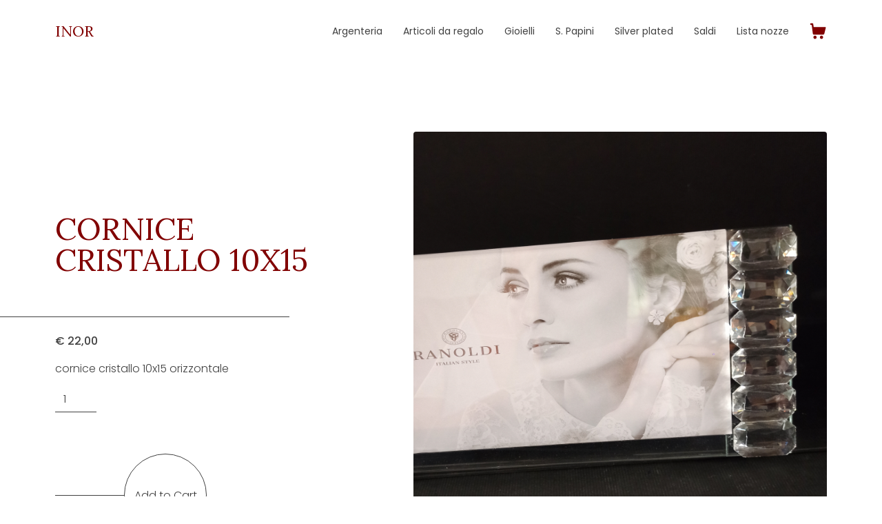

--- FILE ---
content_type: text/css
request_url: https://cdn.prod.website-files.com/60abb03f1be0d29620315c37/css/inor.webflow.241e9cce9.css
body_size: 14479
content:
html {
  -webkit-text-size-adjust: 100%;
  -ms-text-size-adjust: 100%;
  font-family: sans-serif;
}

body {
  margin: 0;
}

article, aside, details, figcaption, figure, footer, header, hgroup, main, menu, nav, section, summary {
  display: block;
}

audio, canvas, progress, video {
  vertical-align: baseline;
  display: inline-block;
}

audio:not([controls]) {
  height: 0;
  display: none;
}

[hidden], template {
  display: none;
}

a {
  background-color: #0000;
}

a:active, a:hover {
  outline: 0;
}

abbr[title] {
  border-bottom: 1px dotted;
}

b, strong {
  font-weight: bold;
}

dfn {
  font-style: italic;
}

h1 {
  margin: .67em 0;
  font-size: 2em;
}

mark {
  color: #000;
  background: #ff0;
}

small {
  font-size: 80%;
}

sub, sup {
  vertical-align: baseline;
  font-size: 75%;
  line-height: 0;
  position: relative;
}

sup {
  top: -.5em;
}

sub {
  bottom: -.25em;
}

img {
  border: 0;
}

svg:not(:root) {
  overflow: hidden;
}

hr {
  box-sizing: content-box;
  height: 0;
}

pre {
  overflow: auto;
}

code, kbd, pre, samp {
  font-family: monospace;
  font-size: 1em;
}

button, input, optgroup, select, textarea {
  color: inherit;
  font: inherit;
  margin: 0;
}

button {
  overflow: visible;
}

button, select {
  text-transform: none;
}

button, html input[type="button"], input[type="reset"] {
  -webkit-appearance: button;
  cursor: pointer;
}

button[disabled], html input[disabled] {
  cursor: default;
}

button::-moz-focus-inner, input::-moz-focus-inner {
  border: 0;
  padding: 0;
}

input {
  line-height: normal;
}

input[type="checkbox"], input[type="radio"] {
  box-sizing: border-box;
  padding: 0;
}

input[type="number"]::-webkit-inner-spin-button, input[type="number"]::-webkit-outer-spin-button {
  height: auto;
}

input[type="search"] {
  -webkit-appearance: none;
}

input[type="search"]::-webkit-search-cancel-button, input[type="search"]::-webkit-search-decoration {
  -webkit-appearance: none;
}

legend {
  border: 0;
  padding: 0;
}

textarea {
  overflow: auto;
}

optgroup {
  font-weight: bold;
}

table {
  border-collapse: collapse;
  border-spacing: 0;
}

td, th {
  padding: 0;
}

@font-face {
  font-family: webflow-icons;
  src: url("[data-uri]") format("truetype");
  font-weight: normal;
  font-style: normal;
}

[class^="w-icon-"], [class*=" w-icon-"] {
  speak: none;
  font-variant: normal;
  text-transform: none;
  -webkit-font-smoothing: antialiased;
  -moz-osx-font-smoothing: grayscale;
  font-style: normal;
  font-weight: normal;
  line-height: 1;
  font-family: webflow-icons !important;
}

.w-icon-slider-right:before {
  content: "";
}

.w-icon-slider-left:before {
  content: "";
}

.w-icon-nav-menu:before {
  content: "";
}

.w-icon-arrow-down:before, .w-icon-dropdown-toggle:before {
  content: "";
}

.w-icon-file-upload-remove:before {
  content: "";
}

.w-icon-file-upload-icon:before {
  content: "";
}

* {
  box-sizing: border-box;
}

html {
  height: 100%;
}

body {
  color: #333;
  background-color: #fff;
  min-height: 100%;
  margin: 0;
  font-family: Arial, sans-serif;
  font-size: 14px;
  line-height: 20px;
}

img {
  vertical-align: middle;
  max-width: 100%;
  display: inline-block;
}

html.w-mod-touch * {
  background-attachment: scroll !important;
}

.w-block {
  display: block;
}

.w-inline-block {
  max-width: 100%;
  display: inline-block;
}

.w-clearfix:before, .w-clearfix:after {
  content: " ";
  grid-area: 1 / 1 / 2 / 2;
  display: table;
}

.w-clearfix:after {
  clear: both;
}

.w-hidden {
  display: none;
}

.w-button {
  color: #fff;
  line-height: inherit;
  cursor: pointer;
  background-color: #3898ec;
  border: 0;
  border-radius: 0;
  padding: 9px 15px;
  text-decoration: none;
  display: inline-block;
}

input.w-button {
  -webkit-appearance: button;
}

html[data-w-dynpage] [data-w-cloak] {
  color: #0000 !important;
}

.w-code-block {
  margin: unset;
}

pre.w-code-block code {
  all: inherit;
}

.w-optimization {
  display: contents;
}

.w-webflow-badge, .w-webflow-badge > img {
  box-sizing: unset;
  width: unset;
  height: unset;
  max-height: unset;
  max-width: unset;
  min-height: unset;
  min-width: unset;
  margin: unset;
  padding: unset;
  float: unset;
  clear: unset;
  border: unset;
  border-radius: unset;
  background: unset;
  background-image: unset;
  background-position: unset;
  background-size: unset;
  background-repeat: unset;
  background-origin: unset;
  background-clip: unset;
  background-attachment: unset;
  background-color: unset;
  box-shadow: unset;
  transform: unset;
  direction: unset;
  font-family: unset;
  font-weight: unset;
  color: unset;
  font-size: unset;
  line-height: unset;
  font-style: unset;
  font-variant: unset;
  text-align: unset;
  letter-spacing: unset;
  -webkit-text-decoration: unset;
  text-decoration: unset;
  text-indent: unset;
  text-transform: unset;
  list-style-type: unset;
  text-shadow: unset;
  vertical-align: unset;
  cursor: unset;
  white-space: unset;
  word-break: unset;
  word-spacing: unset;
  word-wrap: unset;
  transition: unset;
}

.w-webflow-badge {
  white-space: nowrap;
  cursor: pointer;
  box-shadow: 0 0 0 1px #0000001a, 0 1px 3px #0000001a;
  visibility: visible !important;
  opacity: 1 !important;
  z-index: 2147483647 !important;
  color: #aaadb0 !important;
  overflow: unset !important;
  background-color: #fff !important;
  border-radius: 3px !important;
  width: auto !important;
  height: auto !important;
  margin: 0 !important;
  padding: 6px !important;
  font-size: 12px !important;
  line-height: 14px !important;
  text-decoration: none !important;
  display: inline-block !important;
  position: fixed !important;
  inset: auto 12px 12px auto !important;
  transform: none !important;
}

.w-webflow-badge > img {
  position: unset;
  visibility: unset !important;
  opacity: 1 !important;
  vertical-align: middle !important;
  display: inline-block !important;
}

h1, h2, h3, h4, h5, h6 {
  margin-bottom: 10px;
  font-weight: bold;
}

h1 {
  margin-top: 20px;
  font-size: 38px;
  line-height: 44px;
}

h2 {
  margin-top: 20px;
  font-size: 32px;
  line-height: 36px;
}

h3 {
  margin-top: 20px;
  font-size: 24px;
  line-height: 30px;
}

h4 {
  margin-top: 10px;
  font-size: 18px;
  line-height: 24px;
}

h5 {
  margin-top: 10px;
  font-size: 14px;
  line-height: 20px;
}

h6 {
  margin-top: 10px;
  font-size: 12px;
  line-height: 18px;
}

p {
  margin-top: 0;
  margin-bottom: 10px;
}

blockquote {
  border-left: 5px solid #e2e2e2;
  margin: 0 0 10px;
  padding: 10px 20px;
  font-size: 18px;
  line-height: 22px;
}

figure {
  margin: 0 0 10px;
}

figcaption {
  text-align: center;
  margin-top: 5px;
}

ul, ol {
  margin-top: 0;
  margin-bottom: 10px;
  padding-left: 40px;
}

.w-list-unstyled {
  padding-left: 0;
  list-style: none;
}

.w-embed:before, .w-embed:after {
  content: " ";
  grid-area: 1 / 1 / 2 / 2;
  display: table;
}

.w-embed:after {
  clear: both;
}

.w-video {
  width: 100%;
  padding: 0;
  position: relative;
}

.w-video iframe, .w-video object, .w-video embed {
  border: none;
  width: 100%;
  height: 100%;
  position: absolute;
  top: 0;
  left: 0;
}

fieldset {
  border: 0;
  margin: 0;
  padding: 0;
}

button, [type="button"], [type="reset"] {
  cursor: pointer;
  -webkit-appearance: button;
  border: 0;
}

.w-form {
  margin: 0 0 15px;
}

.w-form-done {
  text-align: center;
  background-color: #ddd;
  padding: 20px;
  display: none;
}

.w-form-fail {
  background-color: #ffdede;
  margin-top: 10px;
  padding: 10px;
  display: none;
}

label {
  margin-bottom: 5px;
  font-weight: bold;
  display: block;
}

.w-input, .w-select {
  color: #333;
  vertical-align: middle;
  background-color: #fff;
  border: 1px solid #ccc;
  width: 100%;
  height: 38px;
  margin-bottom: 10px;
  padding: 8px 12px;
  font-size: 14px;
  line-height: 1.42857;
  display: block;
}

.w-input::placeholder, .w-select::placeholder {
  color: #999;
}

.w-input:focus, .w-select:focus {
  border-color: #3898ec;
  outline: 0;
}

.w-input[disabled], .w-select[disabled], .w-input[readonly], .w-select[readonly], fieldset[disabled] .w-input, fieldset[disabled] .w-select {
  cursor: not-allowed;
}

.w-input[disabled]:not(.w-input-disabled), .w-select[disabled]:not(.w-input-disabled), .w-input[readonly], .w-select[readonly], fieldset[disabled]:not(.w-input-disabled) .w-input, fieldset[disabled]:not(.w-input-disabled) .w-select {
  background-color: #eee;
}

textarea.w-input, textarea.w-select {
  height: auto;
}

.w-select {
  background-color: #f3f3f3;
}

.w-select[multiple] {
  height: auto;
}

.w-form-label {
  cursor: pointer;
  margin-bottom: 0;
  font-weight: normal;
  display: inline-block;
}

.w-radio {
  margin-bottom: 5px;
  padding-left: 20px;
  display: block;
}

.w-radio:before, .w-radio:after {
  content: " ";
  grid-area: 1 / 1 / 2 / 2;
  display: table;
}

.w-radio:after {
  clear: both;
}

.w-radio-input {
  float: left;
  margin: 3px 0 0 -20px;
  line-height: normal;
}

.w-file-upload {
  margin-bottom: 10px;
  display: block;
}

.w-file-upload-input {
  opacity: 0;
  z-index: -100;
  width: .1px;
  height: .1px;
  position: absolute;
  overflow: hidden;
}

.w-file-upload-default, .w-file-upload-uploading, .w-file-upload-success {
  color: #333;
  display: inline-block;
}

.w-file-upload-error {
  margin-top: 10px;
  display: block;
}

.w-file-upload-default.w-hidden, .w-file-upload-uploading.w-hidden, .w-file-upload-error.w-hidden, .w-file-upload-success.w-hidden {
  display: none;
}

.w-file-upload-uploading-btn {
  cursor: pointer;
  background-color: #fafafa;
  border: 1px solid #ccc;
  margin: 0;
  padding: 8px 12px;
  font-size: 14px;
  font-weight: normal;
  display: flex;
}

.w-file-upload-file {
  background-color: #fafafa;
  border: 1px solid #ccc;
  flex-grow: 1;
  justify-content: space-between;
  margin: 0;
  padding: 8px 9px 8px 11px;
  display: flex;
}

.w-file-upload-file-name {
  font-size: 14px;
  font-weight: normal;
  display: block;
}

.w-file-remove-link {
  cursor: pointer;
  width: auto;
  height: auto;
  margin-top: 3px;
  margin-left: 10px;
  padding: 3px;
  display: block;
}

.w-icon-file-upload-remove {
  margin: auto;
  font-size: 10px;
}

.w-file-upload-error-msg {
  color: #ea384c;
  padding: 2px 0;
  display: inline-block;
}

.w-file-upload-info {
  padding: 0 12px;
  line-height: 38px;
  display: inline-block;
}

.w-file-upload-label {
  cursor: pointer;
  background-color: #fafafa;
  border: 1px solid #ccc;
  margin: 0;
  padding: 8px 12px;
  font-size: 14px;
  font-weight: normal;
  display: inline-block;
}

.w-icon-file-upload-icon, .w-icon-file-upload-uploading {
  width: 20px;
  margin-right: 8px;
  display: inline-block;
}

.w-icon-file-upload-uploading {
  height: 20px;
}

.w-container {
  max-width: 940px;
  margin-left: auto;
  margin-right: auto;
}

.w-container:before, .w-container:after {
  content: " ";
  grid-area: 1 / 1 / 2 / 2;
  display: table;
}

.w-container:after {
  clear: both;
}

.w-container .w-row {
  margin-left: -10px;
  margin-right: -10px;
}

.w-row:before, .w-row:after {
  content: " ";
  grid-area: 1 / 1 / 2 / 2;
  display: table;
}

.w-row:after {
  clear: both;
}

.w-row .w-row {
  margin-left: 0;
  margin-right: 0;
}

.w-col {
  float: left;
  width: 100%;
  min-height: 1px;
  padding-left: 10px;
  padding-right: 10px;
  position: relative;
}

.w-col .w-col {
  padding-left: 0;
  padding-right: 0;
}

.w-col-1 {
  width: 8.33333%;
}

.w-col-2 {
  width: 16.6667%;
}

.w-col-3 {
  width: 25%;
}

.w-col-4 {
  width: 33.3333%;
}

.w-col-5 {
  width: 41.6667%;
}

.w-col-6 {
  width: 50%;
}

.w-col-7 {
  width: 58.3333%;
}

.w-col-8 {
  width: 66.6667%;
}

.w-col-9 {
  width: 75%;
}

.w-col-10 {
  width: 83.3333%;
}

.w-col-11 {
  width: 91.6667%;
}

.w-col-12 {
  width: 100%;
}

.w-hidden-main {
  display: none !important;
}

@media screen and (max-width: 991px) {
  .w-container {
    max-width: 728px;
  }

  .w-hidden-main {
    display: inherit !important;
  }

  .w-hidden-medium {
    display: none !important;
  }

  .w-col-medium-1 {
    width: 8.33333%;
  }

  .w-col-medium-2 {
    width: 16.6667%;
  }

  .w-col-medium-3 {
    width: 25%;
  }

  .w-col-medium-4 {
    width: 33.3333%;
  }

  .w-col-medium-5 {
    width: 41.6667%;
  }

  .w-col-medium-6 {
    width: 50%;
  }

  .w-col-medium-7 {
    width: 58.3333%;
  }

  .w-col-medium-8 {
    width: 66.6667%;
  }

  .w-col-medium-9 {
    width: 75%;
  }

  .w-col-medium-10 {
    width: 83.3333%;
  }

  .w-col-medium-11 {
    width: 91.6667%;
  }

  .w-col-medium-12 {
    width: 100%;
  }

  .w-col-stack {
    width: 100%;
    left: auto;
    right: auto;
  }
}

@media screen and (max-width: 767px) {
  .w-hidden-main, .w-hidden-medium {
    display: inherit !important;
  }

  .w-hidden-small {
    display: none !important;
  }

  .w-row, .w-container .w-row {
    margin-left: 0;
    margin-right: 0;
  }

  .w-col {
    width: 100%;
    left: auto;
    right: auto;
  }

  .w-col-small-1 {
    width: 8.33333%;
  }

  .w-col-small-2 {
    width: 16.6667%;
  }

  .w-col-small-3 {
    width: 25%;
  }

  .w-col-small-4 {
    width: 33.3333%;
  }

  .w-col-small-5 {
    width: 41.6667%;
  }

  .w-col-small-6 {
    width: 50%;
  }

  .w-col-small-7 {
    width: 58.3333%;
  }

  .w-col-small-8 {
    width: 66.6667%;
  }

  .w-col-small-9 {
    width: 75%;
  }

  .w-col-small-10 {
    width: 83.3333%;
  }

  .w-col-small-11 {
    width: 91.6667%;
  }

  .w-col-small-12 {
    width: 100%;
  }
}

@media screen and (max-width: 479px) {
  .w-container {
    max-width: none;
  }

  .w-hidden-main, .w-hidden-medium, .w-hidden-small {
    display: inherit !important;
  }

  .w-hidden-tiny {
    display: none !important;
  }

  .w-col {
    width: 100%;
  }

  .w-col-tiny-1 {
    width: 8.33333%;
  }

  .w-col-tiny-2 {
    width: 16.6667%;
  }

  .w-col-tiny-3 {
    width: 25%;
  }

  .w-col-tiny-4 {
    width: 33.3333%;
  }

  .w-col-tiny-5 {
    width: 41.6667%;
  }

  .w-col-tiny-6 {
    width: 50%;
  }

  .w-col-tiny-7 {
    width: 58.3333%;
  }

  .w-col-tiny-8 {
    width: 66.6667%;
  }

  .w-col-tiny-9 {
    width: 75%;
  }

  .w-col-tiny-10 {
    width: 83.3333%;
  }

  .w-col-tiny-11 {
    width: 91.6667%;
  }

  .w-col-tiny-12 {
    width: 100%;
  }
}

.w-widget {
  position: relative;
}

.w-widget-map {
  width: 100%;
  height: 400px;
}

.w-widget-map label {
  width: auto;
  display: inline;
}

.w-widget-map img {
  max-width: inherit;
}

.w-widget-map .gm-style-iw {
  text-align: center;
}

.w-widget-map .gm-style-iw > button {
  display: none !important;
}

.w-widget-twitter {
  overflow: hidden;
}

.w-widget-twitter-count-shim {
  vertical-align: top;
  text-align: center;
  background: #fff;
  border: 1px solid #758696;
  border-radius: 3px;
  width: 28px;
  height: 20px;
  display: inline-block;
  position: relative;
}

.w-widget-twitter-count-shim * {
  pointer-events: none;
  -webkit-user-select: none;
  user-select: none;
}

.w-widget-twitter-count-shim .w-widget-twitter-count-inner {
  text-align: center;
  color: #999;
  font-family: serif;
  font-size: 15px;
  line-height: 12px;
  position: relative;
}

.w-widget-twitter-count-shim .w-widget-twitter-count-clear {
  display: block;
  position: relative;
}

.w-widget-twitter-count-shim.w--large {
  width: 36px;
  height: 28px;
}

.w-widget-twitter-count-shim.w--large .w-widget-twitter-count-inner {
  font-size: 18px;
  line-height: 18px;
}

.w-widget-twitter-count-shim:not(.w--vertical) {
  margin-left: 5px;
  margin-right: 8px;
}

.w-widget-twitter-count-shim:not(.w--vertical).w--large {
  margin-left: 6px;
}

.w-widget-twitter-count-shim:not(.w--vertical):before, .w-widget-twitter-count-shim:not(.w--vertical):after {
  content: " ";
  pointer-events: none;
  border: solid #0000;
  width: 0;
  height: 0;
  position: absolute;
  top: 50%;
  left: 0;
}

.w-widget-twitter-count-shim:not(.w--vertical):before {
  border-width: 4px;
  border-color: #75869600 #5d6c7b #75869600 #75869600;
  margin-top: -4px;
  margin-left: -9px;
}

.w-widget-twitter-count-shim:not(.w--vertical).w--large:before {
  border-width: 5px;
  margin-top: -5px;
  margin-left: -10px;
}

.w-widget-twitter-count-shim:not(.w--vertical):after {
  border-width: 4px;
  border-color: #fff0 #fff #fff0 #fff0;
  margin-top: -4px;
  margin-left: -8px;
}

.w-widget-twitter-count-shim:not(.w--vertical).w--large:after {
  border-width: 5px;
  margin-top: -5px;
  margin-left: -9px;
}

.w-widget-twitter-count-shim.w--vertical {
  width: 61px;
  height: 33px;
  margin-bottom: 8px;
}

.w-widget-twitter-count-shim.w--vertical:before, .w-widget-twitter-count-shim.w--vertical:after {
  content: " ";
  pointer-events: none;
  border: solid #0000;
  width: 0;
  height: 0;
  position: absolute;
  top: 100%;
  left: 50%;
}

.w-widget-twitter-count-shim.w--vertical:before {
  border-width: 5px;
  border-color: #5d6c7b #75869600 #75869600;
  margin-left: -5px;
}

.w-widget-twitter-count-shim.w--vertical:after {
  border-width: 4px;
  border-color: #fff #fff0 #fff0;
  margin-left: -4px;
}

.w-widget-twitter-count-shim.w--vertical .w-widget-twitter-count-inner {
  font-size: 18px;
  line-height: 22px;
}

.w-widget-twitter-count-shim.w--vertical.w--large {
  width: 76px;
}

.w-background-video {
  color: #fff;
  height: 500px;
  position: relative;
  overflow: hidden;
}

.w-background-video > video {
  object-fit: cover;
  z-index: -100;
  background-position: 50%;
  background-size: cover;
  width: 100%;
  height: 100%;
  margin: auto;
  position: absolute;
  inset: -100%;
}

.w-background-video > video::-webkit-media-controls-start-playback-button {
  -webkit-appearance: none;
  display: none !important;
}

.w-background-video--control {
  background-color: #0000;
  padding: 0;
  position: absolute;
  bottom: 1em;
  right: 1em;
}

.w-background-video--control > [hidden] {
  display: none !important;
}

.w-slider {
  text-align: center;
  clear: both;
  -webkit-tap-highlight-color: #0000;
  tap-highlight-color: #0000;
  background: #ddd;
  height: 300px;
  position: relative;
}

.w-slider-mask {
  z-index: 1;
  white-space: nowrap;
  height: 100%;
  display: block;
  position: relative;
  left: 0;
  right: 0;
  overflow: hidden;
}

.w-slide {
  vertical-align: top;
  white-space: normal;
  text-align: left;
  width: 100%;
  height: 100%;
  display: inline-block;
  position: relative;
}

.w-slider-nav {
  z-index: 2;
  text-align: center;
  -webkit-tap-highlight-color: #0000;
  tap-highlight-color: #0000;
  height: 40px;
  margin: auto;
  padding-top: 10px;
  position: absolute;
  inset: auto 0 0;
}

.w-slider-nav.w-round > div {
  border-radius: 100%;
}

.w-slider-nav.w-num > div {
  font-size: inherit;
  line-height: inherit;
  width: auto;
  height: auto;
  padding: .2em .5em;
}

.w-slider-nav.w-shadow > div {
  box-shadow: 0 0 3px #3336;
}

.w-slider-nav-invert {
  color: #fff;
}

.w-slider-nav-invert > div {
  background-color: #2226;
}

.w-slider-nav-invert > div.w-active {
  background-color: #222;
}

.w-slider-dot {
  cursor: pointer;
  background-color: #fff6;
  width: 1em;
  height: 1em;
  margin: 0 3px .5em;
  transition: background-color .1s, color .1s;
  display: inline-block;
  position: relative;
}

.w-slider-dot.w-active {
  background-color: #fff;
}

.w-slider-dot:focus {
  outline: none;
  box-shadow: 0 0 0 2px #fff;
}

.w-slider-dot:focus.w-active {
  box-shadow: none;
}

.w-slider-arrow-left, .w-slider-arrow-right {
  cursor: pointer;
  color: #fff;
  -webkit-tap-highlight-color: #0000;
  tap-highlight-color: #0000;
  -webkit-user-select: none;
  user-select: none;
  width: 80px;
  margin: auto;
  font-size: 40px;
  position: absolute;
  inset: 0;
  overflow: hidden;
}

.w-slider-arrow-left [class^="w-icon-"], .w-slider-arrow-right [class^="w-icon-"], .w-slider-arrow-left [class*=" w-icon-"], .w-slider-arrow-right [class*=" w-icon-"] {
  position: absolute;
}

.w-slider-arrow-left:focus, .w-slider-arrow-right:focus {
  outline: 0;
}

.w-slider-arrow-left {
  z-index: 3;
  right: auto;
}

.w-slider-arrow-right {
  z-index: 4;
  left: auto;
}

.w-icon-slider-left, .w-icon-slider-right {
  width: 1em;
  height: 1em;
  margin: auto;
  inset: 0;
}

.w-slider-aria-label {
  clip: rect(0 0 0 0);
  border: 0;
  width: 1px;
  height: 1px;
  margin: -1px;
  padding: 0;
  position: absolute;
  overflow: hidden;
}

.w-slider-force-show {
  display: block !important;
}

.w-dropdown {
  text-align: left;
  z-index: 900;
  margin-left: auto;
  margin-right: auto;
  display: inline-block;
  position: relative;
}

.w-dropdown-btn, .w-dropdown-toggle, .w-dropdown-link {
  vertical-align: top;
  color: #222;
  text-align: left;
  white-space: nowrap;
  margin-left: auto;
  margin-right: auto;
  padding: 20px;
  text-decoration: none;
  position: relative;
}

.w-dropdown-toggle {
  -webkit-user-select: none;
  user-select: none;
  cursor: pointer;
  padding-right: 40px;
  display: inline-block;
}

.w-dropdown-toggle:focus {
  outline: 0;
}

.w-icon-dropdown-toggle {
  width: 1em;
  height: 1em;
  margin: auto 20px auto auto;
  position: absolute;
  top: 0;
  bottom: 0;
  right: 0;
}

.w-dropdown-list {
  background: #ddd;
  min-width: 100%;
  display: none;
  position: absolute;
}

.w-dropdown-list.w--open {
  display: block;
}

.w-dropdown-link {
  color: #222;
  padding: 10px 20px;
  display: block;
}

.w-dropdown-link.w--current {
  color: #0082f3;
}

.w-dropdown-link:focus {
  outline: 0;
}

@media screen and (max-width: 767px) {
  .w-nav-brand {
    padding-left: 10px;
  }
}

.w-lightbox-backdrop {
  cursor: auto;
  letter-spacing: normal;
  text-indent: 0;
  text-shadow: none;
  text-transform: none;
  visibility: visible;
  white-space: normal;
  word-break: normal;
  word-spacing: normal;
  word-wrap: normal;
  color: #fff;
  text-align: center;
  z-index: 2000;
  opacity: 0;
  -webkit-user-select: none;
  -moz-user-select: none;
  -webkit-tap-highlight-color: transparent;
  background: #000000e6;
  outline: 0;
  font-family: Helvetica Neue, Helvetica, Ubuntu, Segoe UI, Verdana, sans-serif;
  font-size: 17px;
  font-style: normal;
  font-weight: 300;
  line-height: 1.2;
  list-style: disc;
  position: fixed;
  inset: 0;
  -webkit-transform: translate(0);
}

.w-lightbox-backdrop, .w-lightbox-container {
  -webkit-overflow-scrolling: touch;
  height: 100%;
  overflow: auto;
}

.w-lightbox-content {
  height: 100vh;
  position: relative;
  overflow: hidden;
}

.w-lightbox-view {
  opacity: 0;
  width: 100vw;
  height: 100vh;
  position: absolute;
}

.w-lightbox-view:before {
  content: "";
  height: 100vh;
}

.w-lightbox-group, .w-lightbox-group .w-lightbox-view, .w-lightbox-group .w-lightbox-view:before {
  height: 86vh;
}

.w-lightbox-frame, .w-lightbox-view:before {
  vertical-align: middle;
  display: inline-block;
}

.w-lightbox-figure {
  margin: 0;
  position: relative;
}

.w-lightbox-group .w-lightbox-figure {
  cursor: pointer;
}

.w-lightbox-img {
  width: auto;
  max-width: none;
  height: auto;
}

.w-lightbox-image {
  float: none;
  max-width: 100vw;
  max-height: 100vh;
  display: block;
}

.w-lightbox-group .w-lightbox-image {
  max-height: 86vh;
}

.w-lightbox-caption {
  text-align: left;
  text-overflow: ellipsis;
  white-space: nowrap;
  background: #0006;
  padding: .5em 1em;
  position: absolute;
  bottom: 0;
  left: 0;
  right: 0;
  overflow: hidden;
}

.w-lightbox-embed {
  width: 100%;
  height: 100%;
  position: absolute;
  inset: 0;
}

.w-lightbox-control {
  cursor: pointer;
  background-position: center;
  background-repeat: no-repeat;
  background-size: 24px;
  width: 4em;
  transition: all .3s;
  position: absolute;
  top: 0;
}

.w-lightbox-left {
  background-image: url("[data-uri]");
  display: none;
  bottom: 0;
  left: 0;
}

.w-lightbox-right {
  background-image: url("[data-uri]");
  display: none;
  bottom: 0;
  right: 0;
}

.w-lightbox-close {
  background-image: url("[data-uri]");
  background-size: 18px;
  height: 2.6em;
  right: 0;
}

.w-lightbox-strip {
  white-space: nowrap;
  padding: 0 1vh;
  line-height: 0;
  position: absolute;
  bottom: 0;
  left: 0;
  right: 0;
  overflow: auto hidden;
}

.w-lightbox-item {
  box-sizing: content-box;
  cursor: pointer;
  width: 10vh;
  padding: 2vh 1vh;
  display: inline-block;
  -webkit-transform: translate3d(0, 0, 0);
}

.w-lightbox-active {
  opacity: .3;
}

.w-lightbox-thumbnail {
  background: #222;
  height: 10vh;
  position: relative;
  overflow: hidden;
}

.w-lightbox-thumbnail-image {
  position: absolute;
  top: 0;
  left: 0;
}

.w-lightbox-thumbnail .w-lightbox-tall {
  width: 100%;
  top: 50%;
  transform: translate(0, -50%);
}

.w-lightbox-thumbnail .w-lightbox-wide {
  height: 100%;
  left: 50%;
  transform: translate(-50%);
}

.w-lightbox-spinner {
  box-sizing: border-box;
  border: 5px solid #0006;
  border-radius: 50%;
  width: 40px;
  height: 40px;
  margin-top: -20px;
  margin-left: -20px;
  animation: .8s linear infinite spin;
  position: absolute;
  top: 50%;
  left: 50%;
}

.w-lightbox-spinner:after {
  content: "";
  border: 3px solid #0000;
  border-bottom-color: #fff;
  border-radius: 50%;
  position: absolute;
  inset: -4px;
}

.w-lightbox-hide {
  display: none;
}

.w-lightbox-noscroll {
  overflow: hidden;
}

@media (min-width: 768px) {
  .w-lightbox-content {
    height: 96vh;
    margin-top: 2vh;
  }

  .w-lightbox-view, .w-lightbox-view:before {
    height: 96vh;
  }

  .w-lightbox-group, .w-lightbox-group .w-lightbox-view, .w-lightbox-group .w-lightbox-view:before {
    height: 84vh;
  }

  .w-lightbox-image {
    max-width: 96vw;
    max-height: 96vh;
  }

  .w-lightbox-group .w-lightbox-image {
    max-width: 82.3vw;
    max-height: 84vh;
  }

  .w-lightbox-left, .w-lightbox-right {
    opacity: .5;
    display: block;
  }

  .w-lightbox-close {
    opacity: .8;
  }

  .w-lightbox-control:hover {
    opacity: 1;
  }
}

.w-lightbox-inactive, .w-lightbox-inactive:hover {
  opacity: 0;
}

.w-richtext:before, .w-richtext:after {
  content: " ";
  grid-area: 1 / 1 / 2 / 2;
  display: table;
}

.w-richtext:after {
  clear: both;
}

.w-richtext[contenteditable="true"]:before, .w-richtext[contenteditable="true"]:after {
  white-space: initial;
}

.w-richtext ol, .w-richtext ul {
  overflow: hidden;
}

.w-richtext .w-richtext-figure-selected.w-richtext-figure-type-video div:after, .w-richtext .w-richtext-figure-selected[data-rt-type="video"] div:after, .w-richtext .w-richtext-figure-selected.w-richtext-figure-type-image div, .w-richtext .w-richtext-figure-selected[data-rt-type="image"] div {
  outline: 2px solid #2895f7;
}

.w-richtext figure.w-richtext-figure-type-video > div:after, .w-richtext figure[data-rt-type="video"] > div:after {
  content: "";
  display: none;
  position: absolute;
  inset: 0;
}

.w-richtext figure {
  max-width: 60%;
  position: relative;
}

.w-richtext figure > div:before {
  cursor: default !important;
}

.w-richtext figure img {
  width: 100%;
}

.w-richtext figure figcaption.w-richtext-figcaption-placeholder {
  opacity: .6;
}

.w-richtext figure div {
  color: #0000;
  font-size: 0;
}

.w-richtext figure.w-richtext-figure-type-image, .w-richtext figure[data-rt-type="image"] {
  display: table;
}

.w-richtext figure.w-richtext-figure-type-image > div, .w-richtext figure[data-rt-type="image"] > div {
  display: inline-block;
}

.w-richtext figure.w-richtext-figure-type-image > figcaption, .w-richtext figure[data-rt-type="image"] > figcaption {
  caption-side: bottom;
  display: table-caption;
}

.w-richtext figure.w-richtext-figure-type-video, .w-richtext figure[data-rt-type="video"] {
  width: 60%;
  height: 0;
}

.w-richtext figure.w-richtext-figure-type-video iframe, .w-richtext figure[data-rt-type="video"] iframe {
  width: 100%;
  height: 100%;
  position: absolute;
  top: 0;
  left: 0;
}

.w-richtext figure.w-richtext-figure-type-video > div, .w-richtext figure[data-rt-type="video"] > div {
  width: 100%;
}

.w-richtext figure.w-richtext-align-center {
  clear: both;
  margin-left: auto;
  margin-right: auto;
}

.w-richtext figure.w-richtext-align-center.w-richtext-figure-type-image > div, .w-richtext figure.w-richtext-align-center[data-rt-type="image"] > div {
  max-width: 100%;
}

.w-richtext figure.w-richtext-align-normal {
  clear: both;
}

.w-richtext figure.w-richtext-align-fullwidth {
  text-align: center;
  clear: both;
  width: 100%;
  max-width: 100%;
  margin-left: auto;
  margin-right: auto;
  display: block;
}

.w-richtext figure.w-richtext-align-fullwidth > div {
  padding-bottom: inherit;
  display: inline-block;
}

.w-richtext figure.w-richtext-align-fullwidth > figcaption {
  display: block;
}

.w-richtext figure.w-richtext-align-floatleft {
  float: left;
  clear: none;
  margin-right: 15px;
}

.w-richtext figure.w-richtext-align-floatright {
  float: right;
  clear: none;
  margin-left: 15px;
}

.w-nav {
  z-index: 1000;
  background: #ddd;
  position: relative;
}

.w-nav:before, .w-nav:after {
  content: " ";
  grid-area: 1 / 1 / 2 / 2;
  display: table;
}

.w-nav:after {
  clear: both;
}

.w-nav-brand {
  float: left;
  color: #333;
  text-decoration: none;
  position: relative;
}

.w-nav-link {
  vertical-align: top;
  color: #222;
  text-align: left;
  margin-left: auto;
  margin-right: auto;
  padding: 20px;
  text-decoration: none;
  display: inline-block;
  position: relative;
}

.w-nav-link.w--current {
  color: #0082f3;
}

.w-nav-menu {
  float: right;
  position: relative;
}

[data-nav-menu-open] {
  text-align: center;
  background: #c8c8c8;
  min-width: 200px;
  position: absolute;
  top: 100%;
  left: 0;
  right: 0;
  overflow: visible;
  display: block !important;
}

.w--nav-link-open {
  display: block;
  position: relative;
}

.w-nav-overlay {
  width: 100%;
  display: none;
  position: absolute;
  top: 100%;
  left: 0;
  right: 0;
  overflow: hidden;
}

.w-nav-overlay [data-nav-menu-open] {
  top: 0;
}

.w-nav[data-animation="over-left"] .w-nav-overlay {
  width: auto;
}

.w-nav[data-animation="over-left"] .w-nav-overlay, .w-nav[data-animation="over-left"] [data-nav-menu-open] {
  z-index: 1;
  top: 0;
  right: auto;
}

.w-nav[data-animation="over-right"] .w-nav-overlay {
  width: auto;
}

.w-nav[data-animation="over-right"] .w-nav-overlay, .w-nav[data-animation="over-right"] [data-nav-menu-open] {
  z-index: 1;
  top: 0;
  left: auto;
}

.w-nav-button {
  float: right;
  cursor: pointer;
  -webkit-tap-highlight-color: #0000;
  tap-highlight-color: #0000;
  -webkit-user-select: none;
  user-select: none;
  padding: 18px;
  font-size: 24px;
  display: none;
  position: relative;
}

.w-nav-button:focus {
  outline: 0;
}

.w-nav-button.w--open {
  color: #fff;
  background-color: #c8c8c8;
}

.w-nav[data-collapse="all"] .w-nav-menu {
  display: none;
}

.w-nav[data-collapse="all"] .w-nav-button, .w--nav-dropdown-open, .w--nav-dropdown-toggle-open {
  display: block;
}

.w--nav-dropdown-list-open {
  position: static;
}

@media screen and (max-width: 991px) {
  .w-nav[data-collapse="medium"] .w-nav-menu {
    display: none;
  }

  .w-nav[data-collapse="medium"] .w-nav-button {
    display: block;
  }
}

@media screen and (max-width: 767px) {
  .w-nav[data-collapse="small"] .w-nav-menu {
    display: none;
  }

  .w-nav[data-collapse="small"] .w-nav-button {
    display: block;
  }

  .w-nav-brand {
    padding-left: 10px;
  }
}

@media screen and (max-width: 479px) {
  .w-nav[data-collapse="tiny"] .w-nav-menu {
    display: none;
  }

  .w-nav[data-collapse="tiny"] .w-nav-button {
    display: block;
  }
}

.w-tabs {
  position: relative;
}

.w-tabs:before, .w-tabs:after {
  content: " ";
  grid-area: 1 / 1 / 2 / 2;
  display: table;
}

.w-tabs:after {
  clear: both;
}

.w-tab-menu {
  position: relative;
}

.w-tab-link {
  vertical-align: top;
  text-align: left;
  cursor: pointer;
  color: #222;
  background-color: #ddd;
  padding: 9px 30px;
  text-decoration: none;
  display: inline-block;
  position: relative;
}

.w-tab-link.w--current {
  background-color: #c8c8c8;
}

.w-tab-link:focus {
  outline: 0;
}

.w-tab-content {
  display: block;
  position: relative;
  overflow: hidden;
}

.w-tab-pane {
  display: none;
  position: relative;
}

.w--tab-active {
  display: block;
}

@media screen and (max-width: 479px) {
  .w-tab-link {
    display: block;
  }
}

.w-ix-emptyfix:after {
  content: "";
}

@keyframes spin {
  0% {
    transform: rotate(0);
  }

  100% {
    transform: rotate(360deg);
  }
}

.w-dyn-empty {
  background-color: #ddd;
  padding: 10px;
}

.w-dyn-hide, .w-dyn-bind-empty, .w-condition-invisible {
  display: none !important;
}

.wf-layout-layout {
  display: grid;
}

.w-code-component > * {
  width: 100%;
  height: 100%;
  position: absolute;
  top: 0;
  left: 0;
}

.w-commerce-commercecartwrapper {
  display: inline-block;
  position: relative;
}

.w-commerce-commercecartopenlink {
  color: #fff;
  cursor: pointer;
  -webkit-appearance: none;
  appearance: none;
  background-color: #3898ec;
  border-width: 0;
  border-radius: 0;
  align-items: center;
  padding: 9px 15px;
  text-decoration: none;
  display: flex;
}

.w-commerce-commercecartopenlinkcount {
  color: #3898ec;
  text-align: center;
  background-color: #fff;
  border-radius: 9px;
  min-width: 18px;
  height: 18px;
  margin-left: 8px;
  padding-left: 6px;
  padding-right: 6px;
  font-size: 11px;
  font-weight: 700;
  line-height: 18px;
  display: inline-block;
}

.w-commerce-commercecartcontainerwrapper {
  z-index: 1001;
  background-color: #000c;
  position: fixed;
  inset: 0;
}

.w-commerce-commercecartcontainerwrapper--cartType-modal {
  flex-direction: column;
  justify-content: center;
  align-items: center;
  display: flex;
}

.w-commerce-commercecartcontainerwrapper--cartType-leftSidebar {
  flex-direction: row;
  justify-content: flex-start;
  align-items: stretch;
  display: flex;
}

.w-commerce-commercecartcontainerwrapper--cartType-rightSidebar {
  flex-direction: row;
  justify-content: flex-end;
  align-items: stretch;
  display: flex;
}

.w-commerce-commercecartcontainerwrapper--cartType-leftDropdown {
  background-color: #0000;
  position: absolute;
  inset: 100% auto auto 0;
}

.w-commerce-commercecartcontainerwrapper--cartType-rightDropdown {
  background-color: #0000;
  position: absolute;
  inset: 100% 0 auto auto;
}

.w-commerce-commercecartcontainer {
  background-color: #fff;
  flex-direction: column;
  width: 100%;
  min-width: 320px;
  max-width: 480px;
  display: flex;
  overflow: auto;
  box-shadow: 0 5px 25px #00000040;
}

.w-commerce-commercecartheader {
  border-bottom: 1px solid #e6e6e6;
  flex: none;
  justify-content: space-between;
  align-items: center;
  padding: 16px 24px;
  display: flex;
  position: relative;
}

.w-commerce-commercecartheading {
  margin-top: 0;
  margin-bottom: 0;
  padding-left: 0;
  padding-right: 0;
}

.w-commerce-commercecartcloselink {
  width: 16px;
  height: 16px;
}

.w-commerce-commercecartformwrapper {
  flex-direction: column;
  flex: 1;
  display: flex;
}

.w-commerce-commercecartform {
  flex-direction: column;
  flex: 1;
  justify-content: flex-start;
  display: flex;
}

.w-commerce-commercecartlist {
  -webkit-overflow-scrolling: touch;
  flex: 1;
  padding: 12px 24px;
  overflow: auto;
}

.w-commerce-commercecartitem {
  align-items: flex-start;
  padding-top: 12px;
  padding-bottom: 12px;
  display: flex;
}

.w-commerce-commercecartitemimage {
  width: 60px;
  height: 0%;
}

.w-commerce-commercecartiteminfo {
  flex-direction: column;
  flex: 1;
  margin-left: 16px;
  margin-right: 16px;
  display: flex;
}

.w-commerce-commercecartproductname {
  font-weight: 700;
}

.w-commerce-commercecartoptionlist {
  margin-bottom: 0;
  padding-left: 0;
  text-decoration: none;
  list-style-type: none;
}

.w-commerce-commercecartquantity {
  -webkit-appearance: none;
  appearance: none;
  background-color: #fafafa;
  border: 1px solid #ddd;
  border-radius: 3px;
  width: 60px;
  height: 38px;
  margin-bottom: 10px;
  padding: 8px 6px 8px 12px;
  line-height: 20px;
  display: block;
}

.w-commerce-commercecartquantity::placeholder {
  color: #999;
}

.w-commerce-commercecartquantity:focus {
  border-color: #3898ec;
  outline-style: none;
}

.w-commerce-commercecartfooter {
  border-top: 1px solid #e6e6e6;
  flex-direction: column;
  flex: none;
  padding: 16px 24px 24px;
  display: flex;
}

.w-commerce-commercecartlineitem {
  flex: none;
  justify-content: space-between;
  align-items: baseline;
  margin-bottom: 16px;
  display: flex;
}

.w-commerce-commercecartordervalue {
  font-weight: 700;
}

.w-commerce-commercecartapplepaybutton {
  color: #fff;
  cursor: pointer;
  -webkit-appearance: none;
  appearance: none;
  background-color: #000;
  border-width: 0;
  border-radius: 2px;
  align-items: center;
  height: 38px;
  min-height: 30px;
  margin-bottom: 8px;
  padding: 0;
  text-decoration: none;
  display: flex;
}

.w-commerce-commercecartapplepayicon {
  width: 100%;
  height: 50%;
  min-height: 20px;
}

.w-commerce-commercecartquickcheckoutbutton {
  color: #fff;
  cursor: pointer;
  -webkit-appearance: none;
  appearance: none;
  background-color: #000;
  border-width: 0;
  border-radius: 2px;
  justify-content: center;
  align-items: center;
  height: 38px;
  margin-bottom: 8px;
  padding: 0 15px;
  text-decoration: none;
  display: flex;
}

.w-commerce-commercequickcheckoutgoogleicon, .w-commerce-commercequickcheckoutmicrosofticon {
  margin-right: 8px;
  display: block;
}

.w-commerce-commercecartcheckoutbutton {
  color: #fff;
  cursor: pointer;
  -webkit-appearance: none;
  appearance: none;
  text-align: center;
  background-color: #3898ec;
  border-width: 0;
  border-radius: 2px;
  align-items: center;
  padding: 9px 15px;
  text-decoration: none;
  display: block;
}

.w-commerce-commercecartemptystate {
  flex: 1;
  justify-content: center;
  align-items: center;
  padding-top: 100px;
  padding-bottom: 100px;
  display: flex;
}

.w-commerce-commercecarterrorstate {
  background-color: #ffdede;
  flex: none;
  margin: 0 24px 24px;
  padding: 10px;
}

.w-commerce-commerceaddtocartform {
  margin: 0 0 15px;
}

.w-commerce-commerceaddtocartoptionpillgroup {
  margin-bottom: 10px;
  display: flex;
}

.w-commerce-commerceaddtocartoptionpill {
  color: #000;
  cursor: pointer;
  background-color: #fff;
  border: 1px solid #000;
  margin-right: 10px;
  padding: 8px 15px;
}

.w-commerce-commerceaddtocartoptionpill.w--ecommerce-pill-selected {
  color: #fff;
  background-color: #000;
}

.w-commerce-commerceaddtocartoptionpill.w--ecommerce-pill-disabled {
  color: #666;
  cursor: not-allowed;
  background-color: #e6e6e6;
  border-color: #e6e6e6;
  outline-style: none;
}

.w-commerce-commerceaddtocartquantityinput {
  -webkit-appearance: none;
  appearance: none;
  background-color: #fafafa;
  border: 1px solid #ddd;
  border-radius: 3px;
  width: 60px;
  height: 38px;
  margin-bottom: 10px;
  padding: 8px 6px 8px 12px;
  line-height: 20px;
  display: block;
}

.w-commerce-commerceaddtocartquantityinput::placeholder {
  color: #999;
}

.w-commerce-commerceaddtocartquantityinput:focus {
  border-color: #3898ec;
  outline-style: none;
}

.w-commerce-commercebuynowbutton {
  color: #fff;
  cursor: pointer;
  -webkit-appearance: none;
  appearance: none;
  background-color: #3898ec;
  border-width: 0;
  border-radius: 0;
  align-items: center;
  margin-top: 10px;
  padding: 9px 15px;
  text-decoration: none;
  display: inline-block;
}

.w-commerce-commercebuynowbutton.w--ecommerce-buy-now-disabled {
  color: #666;
  cursor: not-allowed;
  background-color: #e6e6e6;
  border-color: #e6e6e6;
  outline-style: none;
}

.w-commerce-commerceaddtocartbutton {
  color: #fff;
  cursor: pointer;
  -webkit-appearance: none;
  appearance: none;
  background-color: #3898ec;
  border-width: 0;
  border-radius: 0;
  align-items: center;
  padding: 9px 15px;
  text-decoration: none;
  display: flex;
}

.w-commerce-commerceaddtocartbutton.w--ecommerce-add-to-cart-disabled {
  color: #666;
  cursor: not-allowed;
  background-color: #e6e6e6;
  border-color: #e6e6e6;
  outline-style: none;
}

.w-commerce-commerceaddtocartoutofstock {
  background-color: #ddd;
  margin-top: 10px;
  padding: 10px;
}

.w-commerce-commerceaddtocarterror {
  background-color: #ffdede;
  margin-top: 10px;
  padding: 10px;
}

.w-commerce-commercecheckoutformcontainer {
  background-color: #f5f5f5;
  width: 100%;
  min-height: 100vh;
  padding: 20px;
}

.w-commerce-commercelayoutcontainer {
  justify-content: center;
  align-items: flex-start;
  display: flex;
}

.w-commerce-commercelayoutmain {
  flex: 0 800px;
  margin-right: 20px;
}

.w-commerce-commercecheckoutcustomerinfowrapper {
  margin-bottom: 20px;
}

.w-commerce-commercecheckoutblockheader {
  background-color: #fff;
  border: 1px solid #e6e6e6;
  justify-content: space-between;
  align-items: baseline;
  padding: 4px 20px;
  display: flex;
}

.w-commerce-commercecheckoutblockcontent {
  background-color: #fff;
  border-bottom: 1px solid #e6e6e6;
  border-left: 1px solid #e6e6e6;
  border-right: 1px solid #e6e6e6;
  padding: 20px;
}

.w-commerce-commercecheckoutlabel {
  margin-bottom: 8px;
}

.w-commerce-commercecheckoutemailinput {
  -webkit-appearance: none;
  appearance: none;
  background-color: #fafafa;
  border: 1px solid #ddd;
  border-radius: 3px;
  width: 100%;
  height: 38px;
  margin-bottom: 0;
  padding: 8px 12px;
  line-height: 20px;
  display: block;
}

.w-commerce-commercecheckoutemailinput::placeholder {
  color: #999;
}

.w-commerce-commercecheckoutemailinput:focus {
  border-color: #3898ec;
  outline-style: none;
}

.w-commerce-commercecheckoutshippingaddresswrapper {
  margin-bottom: 20px;
}

.w-commerce-commercecheckoutshippingfullname {
  -webkit-appearance: none;
  appearance: none;
  background-color: #fafafa;
  border: 1px solid #ddd;
  border-radius: 3px;
  width: 100%;
  height: 38px;
  margin-bottom: 16px;
  padding: 8px 12px;
  line-height: 20px;
  display: block;
}

.w-commerce-commercecheckoutshippingfullname::placeholder {
  color: #999;
}

.w-commerce-commercecheckoutshippingfullname:focus {
  border-color: #3898ec;
  outline-style: none;
}

.w-commerce-commercecheckoutshippingstreetaddress {
  -webkit-appearance: none;
  appearance: none;
  background-color: #fafafa;
  border: 1px solid #ddd;
  border-radius: 3px;
  width: 100%;
  height: 38px;
  margin-bottom: 16px;
  padding: 8px 12px;
  line-height: 20px;
  display: block;
}

.w-commerce-commercecheckoutshippingstreetaddress::placeholder {
  color: #999;
}

.w-commerce-commercecheckoutshippingstreetaddress:focus {
  border-color: #3898ec;
  outline-style: none;
}

.w-commerce-commercecheckoutshippingstreetaddressoptional {
  -webkit-appearance: none;
  appearance: none;
  background-color: #fafafa;
  border: 1px solid #ddd;
  border-radius: 3px;
  width: 100%;
  height: 38px;
  margin-bottom: 16px;
  padding: 8px 12px;
  line-height: 20px;
  display: block;
}

.w-commerce-commercecheckoutshippingstreetaddressoptional::placeholder {
  color: #999;
}

.w-commerce-commercecheckoutshippingstreetaddressoptional:focus {
  border-color: #3898ec;
  outline-style: none;
}

.w-commerce-commercecheckoutrow {
  margin-left: -8px;
  margin-right: -8px;
  display: flex;
}

.w-commerce-commercecheckoutcolumn {
  flex: 1;
  padding-left: 8px;
  padding-right: 8px;
}

.w-commerce-commercecheckoutshippingcity {
  -webkit-appearance: none;
  appearance: none;
  background-color: #fafafa;
  border: 1px solid #ddd;
  border-radius: 3px;
  width: 100%;
  height: 38px;
  margin-bottom: 16px;
  padding: 8px 12px;
  line-height: 20px;
  display: block;
}

.w-commerce-commercecheckoutshippingcity::placeholder {
  color: #999;
}

.w-commerce-commercecheckoutshippingcity:focus {
  border-color: #3898ec;
  outline-style: none;
}

.w-commerce-commercecheckoutshippingstateprovince {
  -webkit-appearance: none;
  appearance: none;
  background-color: #fafafa;
  border: 1px solid #ddd;
  border-radius: 3px;
  width: 100%;
  height: 38px;
  margin-bottom: 16px;
  padding: 8px 12px;
  line-height: 20px;
  display: block;
}

.w-commerce-commercecheckoutshippingstateprovince::placeholder {
  color: #999;
}

.w-commerce-commercecheckoutshippingstateprovince:focus {
  border-color: #3898ec;
  outline-style: none;
}

.w-commerce-commercecheckoutshippingzippostalcode {
  -webkit-appearance: none;
  appearance: none;
  background-color: #fafafa;
  border: 1px solid #ddd;
  border-radius: 3px;
  width: 100%;
  height: 38px;
  margin-bottom: 16px;
  padding: 8px 12px;
  line-height: 20px;
  display: block;
}

.w-commerce-commercecheckoutshippingzippostalcode::placeholder {
  color: #999;
}

.w-commerce-commercecheckoutshippingzippostalcode:focus {
  border-color: #3898ec;
  outline-style: none;
}

.w-commerce-commercecheckoutshippingcountryselector {
  -webkit-appearance: none;
  appearance: none;
  background-color: #fafafa;
  border: 1px solid #ddd;
  border-radius: 3px;
  width: 100%;
  height: 38px;
  margin-bottom: 0;
  padding: 8px 12px;
  line-height: 20px;
  display: block;
}

.w-commerce-commercecheckoutshippingcountryselector::placeholder {
  color: #999;
}

.w-commerce-commercecheckoutshippingcountryselector:focus {
  border-color: #3898ec;
  outline-style: none;
}

.w-commerce-commercecheckoutshippingmethodswrapper {
  margin-bottom: 20px;
}

.w-commerce-commercecheckoutshippingmethodslist {
  border-left: 1px solid #e6e6e6;
  border-right: 1px solid #e6e6e6;
}

.w-commerce-commercecheckoutshippingmethoditem {
  background-color: #fff;
  border-bottom: 1px solid #e6e6e6;
  flex-direction: row;
  align-items: baseline;
  margin-bottom: 0;
  padding: 16px;
  font-weight: 400;
  display: flex;
}

.w-commerce-commercecheckoutshippingmethoddescriptionblock {
  flex-direction: column;
  flex-grow: 1;
  margin-left: 12px;
  margin-right: 12px;
  display: flex;
}

.w-commerce-commerceboldtextblock {
  font-weight: 700;
}

.w-commerce-commercecheckoutshippingmethodsemptystate {
  text-align: center;
  background-color: #fff;
  border-bottom: 1px solid #e6e6e6;
  border-left: 1px solid #e6e6e6;
  border-right: 1px solid #e6e6e6;
  padding: 64px 16px;
}

.w-commerce-commercecheckoutpaymentinfowrapper {
  margin-bottom: 20px;
}

.w-commerce-commercecheckoutcardnumber {
  -webkit-appearance: none;
  appearance: none;
  cursor: text;
  background-color: #fafafa;
  border: 1px solid #ddd;
  border-radius: 3px;
  width: 100%;
  height: 38px;
  margin-bottom: 16px;
  padding: 8px 12px;
  line-height: 20px;
  display: block;
}

.w-commerce-commercecheckoutcardnumber::placeholder {
  color: #999;
}

.w-commerce-commercecheckoutcardnumber:focus, .w-commerce-commercecheckoutcardnumber.-wfp-focus {
  border-color: #3898ec;
  outline-style: none;
}

.w-commerce-commercecheckoutcardexpirationdate {
  -webkit-appearance: none;
  appearance: none;
  cursor: text;
  background-color: #fafafa;
  border: 1px solid #ddd;
  border-radius: 3px;
  width: 100%;
  height: 38px;
  margin-bottom: 16px;
  padding: 8px 12px;
  line-height: 20px;
  display: block;
}

.w-commerce-commercecheckoutcardexpirationdate::placeholder {
  color: #999;
}

.w-commerce-commercecheckoutcardexpirationdate:focus, .w-commerce-commercecheckoutcardexpirationdate.-wfp-focus {
  border-color: #3898ec;
  outline-style: none;
}

.w-commerce-commercecheckoutcardsecuritycode {
  -webkit-appearance: none;
  appearance: none;
  cursor: text;
  background-color: #fafafa;
  border: 1px solid #ddd;
  border-radius: 3px;
  width: 100%;
  height: 38px;
  margin-bottom: 16px;
  padding: 8px 12px;
  line-height: 20px;
  display: block;
}

.w-commerce-commercecheckoutcardsecuritycode::placeholder {
  color: #999;
}

.w-commerce-commercecheckoutcardsecuritycode:focus, .w-commerce-commercecheckoutcardsecuritycode.-wfp-focus {
  border-color: #3898ec;
  outline-style: none;
}

.w-commerce-commercecheckoutbillingaddresstogglewrapper {
  flex-direction: row;
  display: flex;
}

.w-commerce-commercecheckoutbillingaddresstogglecheckbox {
  margin-top: 4px;
}

.w-commerce-commercecheckoutbillingaddresstogglelabel {
  margin-left: 8px;
  font-weight: 400;
}

.w-commerce-commercecheckoutbillingaddresswrapper {
  margin-top: 16px;
  margin-bottom: 20px;
}

.w-commerce-commercecheckoutbillingfullname {
  -webkit-appearance: none;
  appearance: none;
  background-color: #fafafa;
  border: 1px solid #ddd;
  border-radius: 3px;
  width: 100%;
  height: 38px;
  margin-bottom: 16px;
  padding: 8px 12px;
  line-height: 20px;
  display: block;
}

.w-commerce-commercecheckoutbillingfullname::placeholder {
  color: #999;
}

.w-commerce-commercecheckoutbillingfullname:focus {
  border-color: #3898ec;
  outline-style: none;
}

.w-commerce-commercecheckoutbillingstreetaddress {
  -webkit-appearance: none;
  appearance: none;
  background-color: #fafafa;
  border: 1px solid #ddd;
  border-radius: 3px;
  width: 100%;
  height: 38px;
  margin-bottom: 16px;
  padding: 8px 12px;
  line-height: 20px;
  display: block;
}

.w-commerce-commercecheckoutbillingstreetaddress::placeholder {
  color: #999;
}

.w-commerce-commercecheckoutbillingstreetaddress:focus {
  border-color: #3898ec;
  outline-style: none;
}

.w-commerce-commercecheckoutbillingstreetaddressoptional {
  -webkit-appearance: none;
  appearance: none;
  background-color: #fafafa;
  border: 1px solid #ddd;
  border-radius: 3px;
  width: 100%;
  height: 38px;
  margin-bottom: 16px;
  padding: 8px 12px;
  line-height: 20px;
  display: block;
}

.w-commerce-commercecheckoutbillingstreetaddressoptional::placeholder {
  color: #999;
}

.w-commerce-commercecheckoutbillingstreetaddressoptional:focus {
  border-color: #3898ec;
  outline-style: none;
}

.w-commerce-commercecheckoutbillingcity {
  -webkit-appearance: none;
  appearance: none;
  background-color: #fafafa;
  border: 1px solid #ddd;
  border-radius: 3px;
  width: 100%;
  height: 38px;
  margin-bottom: 16px;
  padding: 8px 12px;
  line-height: 20px;
  display: block;
}

.w-commerce-commercecheckoutbillingcity::placeholder {
  color: #999;
}

.w-commerce-commercecheckoutbillingcity:focus {
  border-color: #3898ec;
  outline-style: none;
}

.w-commerce-commercecheckoutbillingstateprovince {
  -webkit-appearance: none;
  appearance: none;
  background-color: #fafafa;
  border: 1px solid #ddd;
  border-radius: 3px;
  width: 100%;
  height: 38px;
  margin-bottom: 16px;
  padding: 8px 12px;
  line-height: 20px;
  display: block;
}

.w-commerce-commercecheckoutbillingstateprovince::placeholder {
  color: #999;
}

.w-commerce-commercecheckoutbillingstateprovince:focus {
  border-color: #3898ec;
  outline-style: none;
}

.w-commerce-commercecheckoutbillingzippostalcode {
  -webkit-appearance: none;
  appearance: none;
  background-color: #fafafa;
  border: 1px solid #ddd;
  border-radius: 3px;
  width: 100%;
  height: 38px;
  margin-bottom: 16px;
  padding: 8px 12px;
  line-height: 20px;
  display: block;
}

.w-commerce-commercecheckoutbillingzippostalcode::placeholder {
  color: #999;
}

.w-commerce-commercecheckoutbillingzippostalcode:focus {
  border-color: #3898ec;
  outline-style: none;
}

.w-commerce-commercecheckoutbillingcountryselector {
  -webkit-appearance: none;
  appearance: none;
  background-color: #fafafa;
  border: 1px solid #ddd;
  border-radius: 3px;
  width: 100%;
  height: 38px;
  margin-bottom: 0;
  padding: 8px 12px;
  line-height: 20px;
  display: block;
}

.w-commerce-commercecheckoutbillingcountryselector::placeholder {
  color: #999;
}

.w-commerce-commercecheckoutbillingcountryselector:focus {
  border-color: #3898ec;
  outline-style: none;
}

.w-commerce-commercecheckoutadditionalinputscontainer {
  margin-bottom: 20px;
}

.w-commerce-commercecheckoutsummaryblockheader {
  background-color: #fff;
  border: 1px solid #e6e6e6;
  justify-content: space-between;
  align-items: baseline;
  padding: 4px 20px;
  display: flex;
}

.w-commerce-commercecheckoutadditionaltextinput {
  -webkit-appearance: none;
  appearance: none;
  background-color: #fafafa;
  border: 1px solid #ddd;
  border-radius: 3px;
  width: 100%;
  height: 38px;
  margin-bottom: 16px;
  padding: 8px 12px;
  line-height: 20px;
  display: block;
}

.w-commerce-commercecheckoutadditionaltextinput::placeholder {
  color: #999;
}

.w-commerce-commercecheckoutadditionaltextinput:focus {
  border-color: #3898ec;
  outline-style: none;
}

.w-commerce-commercecheckoutadditionaltextarea {
  background-color: #fafafa;
  border: 1px solid #ddd;
  border-radius: 3px;
  width: 100%;
  height: 76px;
  margin-bottom: 16px;
  padding: 8px 12px;
}

.w-commerce-commercecheckoutadditionaltextarea::placeholder {
  color: #999;
}

.w-commerce-commercecheckoutadditionaltextarea:focus {
  border-color: #3898ec;
  outline-style: none;
}

.w-commerce-commercecheckoutadditionalcheckboxwrapper {
  flex-direction: row;
  align-items: center;
  display: flex;
}

.w-commerce-commercecheckoutadditionalcheckbox {
  margin-right: 8px;
}

.w-commerce-commercecheckoutorderitemswrapper {
  margin-bottom: 20px;
}

.w-commerce-commercecheckoutorderitemslist {
  margin-bottom: -20px;
}

.w-commerce-commercecheckoutorderitem {
  margin-bottom: 20px;
  display: flex;
}

.w-commerce-commercecheckoutorderitemdescriptionwrapper {
  flex-grow: 1;
  margin-left: 16px;
  margin-right: 16px;
}

.w-commerce-commercecheckoutorderitemquantitywrapper {
  white-space: pre-wrap;
  display: flex;
}

.w-commerce-commercecheckoutorderitemoptionlist {
  margin-bottom: 0;
  padding-left: 0;
  text-decoration: none;
  list-style-type: none;
}

.w-commerce-commercelayoutsidebar {
  flex: 0 0 320px;
  position: sticky;
  top: 20px;
}

.w-commerce-commercecheckoutordersummarywrapper {
  margin-bottom: 20px;
}

.w-commerce-commercecheckoutsummarylineitem, .w-commerce-commercecheckoutordersummaryextraitemslistitem {
  flex-direction: row;
  justify-content: space-between;
  margin-bottom: 8px;
  display: flex;
}

.w-commerce-commercecheckoutsummarytotal {
  font-weight: 700;
}

.w-commerce-commercecheckoutplaceorderbutton {
  color: #fff;
  cursor: pointer;
  -webkit-appearance: none;
  appearance: none;
  text-align: center;
  background-color: #3898ec;
  border-width: 0;
  border-radius: 3px;
  align-items: center;
  margin-bottom: 20px;
  padding: 9px 15px;
  text-decoration: none;
  display: block;
}

.w-commerce-commercecheckouterrorstate {
  background-color: #ffdede;
  margin-top: 16px;
  margin-bottom: 16px;
  padding: 10px 16px;
}

.w-commerce-commercepaypalcheckoutformcontainer {
  background-color: #f5f5f5;
  width: 100%;
  min-height: 100vh;
  padding: 20px;
}

.w-commerce-commercecheckoutcustomerinfosummarywrapper {
  margin-bottom: 20px;
}

.w-commerce-commercecheckoutsummaryitem, .w-commerce-commercecheckoutsummarylabel {
  margin-bottom: 8px;
}

.w-commerce-commercecheckoutsummaryflexboxdiv {
  flex-direction: row;
  justify-content: flex-start;
  display: flex;
}

.w-commerce-commercecheckoutsummarytextspacingondiv {
  margin-right: .33em;
}

.w-commerce-commercecheckoutpaymentsummarywrapper {
  margin-bottom: 20px;
}

.w-commerce-commercepaypalcheckouterrorstate {
  background-color: #ffdede;
  margin-top: 16px;
  margin-bottom: 16px;
  padding: 10px 16px;
}

.w-commerce-commerceorderconfirmationcontainer {
  background-color: #f5f5f5;
  width: 100%;
  min-height: 100vh;
  padding: 20px;
}

.w-commerce-commercecheckoutshippingsummarywrapper {
  margin-bottom: 20px;
}

@media screen and (max-width: 767px) {
  .w-commerce-commercelayoutcontainer {
    flex-direction: column;
    align-items: stretch;
  }

  .w-commerce-commercelayoutmain {
    flex-basis: auto;
    margin-right: 0;
  }

  .w-commerce-commercelayoutsidebar {
    flex-basis: auto;
  }
}

@media screen and (max-width: 479px) {
  .w-commerce-commercecartcontainerwrapper--cartType-modal {
    flex-direction: row;
    justify-content: center;
    align-items: stretch;
  }

  .w-commerce-commercecartcontainerwrapper--cartType-leftDropdown, .w-commerce-commercecartcontainerwrapper--cartType-rightDropdown {
    flex-direction: row;
    justify-content: center;
    align-items: stretch;
    display: flex;
    position: fixed;
    inset: 0;
  }

  .w-commerce-commercecartquantity, .w-commerce-commerceaddtocartquantityinput, .w-commerce-commercecheckoutemailinput, .w-commerce-commercecheckoutshippingfullname, .w-commerce-commercecheckoutshippingstreetaddress, .w-commerce-commercecheckoutshippingstreetaddressoptional {
    font-size: 16px;
  }

  .w-commerce-commercecheckoutrow {
    flex-direction: column;
  }

  .w-commerce-commercecheckoutshippingcity, .w-commerce-commercecheckoutshippingstateprovince, .w-commerce-commercecheckoutshippingzippostalcode, .w-commerce-commercecheckoutshippingcountryselector, .w-commerce-commercecheckoutcardnumber, .w-commerce-commercecheckoutcardexpirationdate, .w-commerce-commercecheckoutcardsecuritycode, .w-commerce-commercecheckoutbillingfullname, .w-commerce-commercecheckoutbillingstreetaddress, .w-commerce-commercecheckoutbillingstreetaddressoptional, .w-commerce-commercecheckoutbillingcity, .w-commerce-commercecheckoutbillingstateprovince, .w-commerce-commercecheckoutbillingzippostalcode, .w-commerce-commercecheckoutbillingcountryselector, .w-commerce-commercecheckoutadditionaltextinput, .w-commerce-commercecheckoutadditionaltextarea {
    font-size: 16px;
  }
}

body {
  color: #414141;
  font-family: Poppins, sans-serif;
  font-size: 16px;
  font-weight: 300;
  line-height: 30px;
}

h1 {
  color: #810000;
  text-transform: uppercase;
  border-bottom: 0 #414141;
  margin-top: 0;
  margin-bottom: 0;
  padding-bottom: 60px;
  padding-left: 80px;
  padding-right: 80px;
  font-family: Lora, sans-serif;
  font-size: 65px;
  font-weight: 400;
  line-height: 65px;
  display: inline-block;
}

h2 {
  color: #810000;
  text-transform: uppercase;
  margin-top: 0;
  margin-bottom: 0;
  font-family: Lora, sans-serif;
  font-size: 45px;
  font-weight: 400;
  line-height: 45px;
}

h3 {
  margin-top: 0;
  margin-bottom: 10px;
  font-family: Lora, sans-serif;
  font-size: 18px;
  font-weight: 400;
  line-height: 30px;
}

p {
  margin-bottom: 0;
  font-weight: 300;
}

.nav-link {
  color: #414141;
  padding-left: 15px;
  padding-right: 15px;
  font-size: 14px;
  font-weight: 400;
  transition: all .2s;
}

.nav-link:hover, .nav-link.w--current {
  color: #810000;
}

.navbar {
  background-color: #0000;
  border-bottom: 1px solid #0000;
  padding: 10px 80px;
  position: sticky;
  inset: 0% 0% auto;
}

.container {
  max-width: 1600px;
  margin-left: auto;
  margin-right: auto;
}

.navbar-wrapper {
  justify-content: space-between;
  align-items: center;
  display: flex;
}

.navbar-div {
  align-items: center;
  display: flex;
}

.logo-text {
  color: #810000;
  font-family: Lora, sans-serif;
  font-size: 22px;
  font-weight: 400;
}

.nav-menu {
  flex-direction: row;
  display: flex;
}

.brand {
  padding-left: 0;
}

.section {
  padding-top: 100px;
  padding-bottom: 100px;
  padding-right: 0;
  position: relative;
}

.section.padding {
  padding-left: 80px;
  padding-right: 80px;
}

.section.padding.bg-color {
  background-color: #f4f2f2;
  padding-top: 120px;
  padding-bottom: 120px;
  position: static;
}

.section.padding.bg-white {
  background-color: #fff;
}

.section.white {
  background-color: #fff;
  overflow: hidden;
}

.section.about {
  border-bottom: 1px solid #414141;
  padding-bottom: 145px;
}

.content-wrapper {
  justify-content: space-between;
  align-items: center;
  height: 100%;
  display: flex;
}

.content-wrapper.reverse {
  flex-direction: row-reverse;
}

.content-text {
  flex-direction: column;
  align-items: flex-start;
  width: 50%;
  padding-left: 0;
  display: block;
}

.content-text.reverse {
  align-items: flex-end;
  display: flex;
}

.paragraph-wrapper {
  width: 80%;
  margin-top: 20px;
  padding-left: 80px;
  padding-right: 0;
}

.paragraph-wrapper.reverse {
  padding-left: 0;
  padding-right: 80px;
}

.button {
  z-index: 1;
  color: #414141;
  background-color: #fff;
  border: 1px solid #414141;
  border-radius: 50%;
  justify-content: center;
  align-self: center;
  align-items: center;
  width: 120px;
  height: 120px;
  margin-top: 0;
  display: flex;
  position: relative;
}

.button:hover {
  color: #414141;
  background-color: #faf8f8;
}

.button-wrapper {
  align-items: center;
  margin-top: 60px;
  padding-left: 80px;
  display: flex;
}

.button-wrapper.right-align {
  justify-content: flex-end;
  padding-left: 0;
}

.button-wrapper.no-padding {
  padding-left: 0;
}

.button-wrapper.contact {
  justify-content: center;
  padding-left: 0;
  position: relative;
}

.button-tail {
  background-color: #414141;
  width: 100px;
  height: 1px;
}

.button-tail.contact {
  width: 280px;
  position: absolute;
}

.content-image {
  width: 50%;
  margin-right: 80px;
  position: relative;
}

.content-image.reverse {
  margin-left: 80px;
  margin-right: 0;
}

.image-wrapper {
  width: 100%;
  height: 80vh;
  position: relative;
}

.image-1 {
  z-index: 1;
  background-color: #414141;
  background-image: url("https://cdn.prod.website-files.com/60abb03f1be0d29620315c37/60d1f62d9134bbef8807c2a4_WhatsApp%20Image%202021-06-22%20at%2011.29.20.jpeg");
  background-position: 50%;
  background-repeat: no-repeat;
  background-size: cover;
  border-radius: 4px;
  width: 55%;
  height: 70%;
  position: absolute;
  top: 10%;
}

.image-2 {
  background-color: #8c8b8b;
  background-image: url("https://cdn.prod.website-files.com/60abb03f1be0d29620315c37/60d1f658e0e7f0b73c5c37b0_WhatsApp%20Image%202021-06-22%20at%2011.29.41.jpeg");
  background-position: 50%;
  background-repeat: no-repeat;
  background-size: cover;
  border-radius: 4px;
  width: 80%;
  height: 55%;
  position: absolute;
  inset: auto 0% 0% auto;
}

.image-3 {
  background-color: #f4f2f2;
  background-image: url("https://cdn.prod.website-files.com/60abb03f1be0d29620315c37/60d1f6469134bb62a307c2d7_WhatsApp%20Image%202021-06-22%20at%2011.29.54.jpeg");
  background-position: 50%;
  background-repeat: no-repeat;
  background-size: cover;
  border-radius: 4px;
  width: 50%;
  height: 60%;
  position: absolute;
  inset: 0% 10% auto auto;
}

.circles {
  z-index: -1;
  position: fixed;
  inset: 0%;
}

.circle-1 {
  border: 1px solid #f4f2f2;
  border-radius: 50%;
  width: 70vw;
  height: 70vw;
  position: absolute;
  top: -20vh;
  right: -15vw;
}

.circle-2 {
  border: 1px solid #f4f2f2;
  border-radius: 50%;
  width: 70vw;
  height: 70vw;
  position: absolute;
  inset: auto auto -30vh -15vw;
}

.content-left {
  width: 50%;
}

.category-image {
  background-image: url("https://cdn.prod.website-files.com/60abb03f1be0d29620315c37/60abc66addf7ad34aa2b65bb_marta_alta-22.jpg");
  background-position: 50%;
  background-repeat: no-repeat;
  background-size: cover;
  border-radius: 4px;
  width: 100%;
  padding-top: 130%;
  padding-right: 0;
}

.category-image.argento {
  background-image: url("https://cdn.prod.website-files.com/60abb03f1be0d29620315c37/60abcb0a9991865fc21b1655_marta_alta-8%20copy.jpg");
}

.content-right {
  width: 45%;
  position: relative;
}

.h2-wrapper {
  margin-bottom: 60px;
  position: relative;
  top: 0%;
  left: -25%;
}

.h2-wrapper.reverse {
  left: 25%;
  right: 0%;
}

.h2-right-align {
  text-align: right;
}

.navbar-collection-list {
  justify-content: space-between;
  display: flex;
}

.collection-item {
  justify-content: space-between;
  align-items: center;
  display: flex;
}

.collection-item.reverse-desktop {
  flex-direction: row-reverse;
}

.heading-wrapper {
  margin-bottom: 60px;
}

.h2-center {
  text-align: center;
}

.new-collection-list {
  justify-content: space-between;
  margin-right: -20px;
  display: flex;
}

.new-collection-item {
  width: 25%;
  margin-right: 20px;
}

.product {
  color: #414141;
  width: 100%;
  text-decoration: none;
}

.product-image {
  background-image: url("https://d3e54v103j8qbb.cloudfront.net/img/background-image.svg");
  background-position: 50%;
  background-repeat: no-repeat;
  background-size: cover;
  border-radius: 4px;
  width: 100%;
  height: auto;
  padding-top: 130%;
  transition: opacity .5s;
  position: relative;
}

.product-image:hover {
  opacity: .6;
  background-image: url("https://d3e54v103j8qbb.cloudfront.net/img/background-image.svg");
  background-position: 50%;
  background-repeat: no-repeat;
  background-size: cover;
}

.product-text {
  padding-top: 20px;
}

.product-price {
  color: #8c8b8b;
  font-size: 14px;
  font-weight: 400;
  line-height: 14px;
}

.footer {
  border-top: 1px solid #414141;
  padding: 40px 80px;
  overflow: hidden;
}

.footer-wrapper {
  justify-content: space-between;
  align-items: center;
  display: flex;
}

.pages-wrapper {
  flex-direction: column;
  margin-bottom: -10px;
  display: flex;
}

.footer-link {
  color: #414141;
  margin-bottom: 0;
  font-size: 14px;
  font-weight: 400;
  text-decoration: none;
  transition: all .2s;
}

.footer-link:hover {
  color: #810000;
}

.social-wrapper {
  margin-right: -40px;
}

.fa-link {
  color: #414141;
  margin-right: 40px;
  font-family: "Fa brands 400", sans-serif;
  font-size: 30px;
  text-decoration: none;
  transition: all .2s;
}

.fa-link:hover {
  color: #810000;
}

.h1-other {
  text-align: center;
  border-bottom-style: none;
  border-bottom-width: 0;
  margin-left: 0;
  margin-right: 0;
  padding-bottom: 0;
  display: block;
}

.h2-other {
  border-bottom: 0 #414141;
  padding-bottom: 60px;
  padding-left: 80px;
  padding-right: 80px;
  display: inline-block;
}

.h2-other.reverse {
  text-align: right;
}

.about-circle {
  border: 1px solid #414141;
  border-radius: 50%;
  width: 100%;
  height: auto;
  margin-right: 0;
  padding-top: 100%;
  position: relative;
  top: 0%;
  right: -30%;
}

.about-circle.reverse {
  left: -30%;
  right: auto;
}

.about-image {
  z-index: 1;
  background-image: url("https://cdn.prod.website-files.com/60abb03f1be0d29620315c37/60abc68118e7526a94e634d5_marta_alta-24.jpg");
  background-position: 50%;
  background-repeat: no-repeat;
  background-size: cover;
  border-radius: 4px;
  width: 90%;
  height: auto;
  padding-top: 85%;
  position: absolute;
  top: 50%;
  left: 0;
  transform: translate(0, -50%);
}

.about-image.reverse {
  background-image: url("https://cdn.prod.website-files.com/60abb03f1be0d29620315c37/60d1f658e0e7f0b73c5c37b0_WhatsApp%20Image%202021-06-22%20at%2011.29.41.jpeg");
  left: auto;
  right: 0;
}

.about-image.product {
  width: 100%;
  padding-top: 120%;
  position: static;
  transform: none;
}

.about-image.susanna {
  background-image: url("https://cdn.prod.website-files.com/60abb03f1be0d29620315c37/60d1f62d9134bbef8807c2a4_WhatsApp%20Image%202021-06-22%20at%2011.29.20.jpeg");
}

.about-image.valori {
  background-image: url("https://cdn.prod.website-files.com/60abb03f1be0d29620315c37/60d1f6469134bb62a307c2d7_WhatsApp%20Image%202021-06-22%20at%2011.29.54.jpeg");
}

.p-reverse {
  text-align: right;
}

.contact-info-wrapper {
  border-right: 1px solid #f4f2f2;
  width: 50%;
  padding-right: 60px;
}

.h1-contact {
  border-bottom-style: none;
  border-bottom-width: 0;
  padding-left: 0;
  padding-right: 0;
}

.contact-info {
  margin-bottom: -40px;
}

.info {
  color: #8c8b8b;
  font-size: 14px;
}

.info-wrapper {
  margin-bottom: 40px;
}

.contact-form-wrapper {
  width: 50%;
  padding-right: 0;
}

.field-label {
  color: #414141;
  text-align: left;
  font-family: Lora, sans-serif;
  font-size: 18px;
  font-weight: 400;
}

.form-block {
  background-color: #fff;
  border-radius: 4px;
  flex-direction: column;
  justify-content: center;
  align-items: stretch;
  width: 100%;
  max-width: 900px;
  margin: 0 auto;
  padding: 0 0 0 60px;
  display: flex;
}

.fields {
  width: 100%;
  margin-bottom: 40px;
}

.error-message {
  border-radius: 4px;
  margin-top: 20px;
}

.field-text {
  background-color: #0000;
  border: 1px #000;
  border-bottom: 1px solid #8c8b8b;
  border-radius: 0;
  margin-bottom: 0;
}

.bg-color {
  background-color: maroon;
  position: absolute;
  inset: 0%;
}

.fields-wrapper {
  flex-flow: column wrap;
  justify-content: space-between;
  margin-right: 0;
  display: flex;
}

.success-message {
  color: #fff;
  background-color: #e5e4e4;
  border-radius: 4px;
}

.form {
  text-align: center;
  flex-direction: column;
  align-items: stretch;
  width: 100%;
  display: flex;
}

.div-block-3 {
  background-color: #e5e4e4;
  width: 1px;
  height: 100%;
  display: none;
  position: absolute;
  inset: 0% auto auto 50%;
}

.success-text {
  color: #414141;
}

.h1-product {
  border-bottom-style: none;
  border-bottom-width: 0;
  width: 90%;
  padding-right: 0;
  font-size: 45px;
  line-height: 45px;
  display: inline-block;
}

.price {
  margin-bottom: 0;
  font-weight: 500;
  line-height: 30px;
}

.add-to-cart {
  margin-top: 10px;
  padding-left: 80px;
}

.buy-now-button, .field-label-2 {
  display: none;
}

.quantity {
  background-color: #0000;
  border-style: none none solid;
  border-width: 0 0 1px;
  border-bottom-color: #414141;
  border-radius: 0;
}

.hide {
  display: none;
}

.underline {
  background-color: #414141;
  width: 70%;
  height: 1px;
}

.cart-wrapper {
  background-color: #0000;
}

.cart-quantity {
  color: #414141;
  background-color: #f4f2f2;
  position: absolute;
  inset: 0% -10px auto auto;
}

.cart-button {
  background-color: #0000;
  padding-right: 0;
}

.cart-container {
  background-color: #fff;
}

.cart-header {
  border-bottom-color: #e5e4e4;
}

.heading-3 {
  color: #810000;
  font-family: Lora, sans-serif;
}

.cart-title {
  color: #810000;
  font-family: Lora, sans-serif;
  font-weight: 600;
}

.text-block-3 {
  color: #414141;
}

.remove {
  color: #8c8b8b;
  font-size: 12px;
  text-decoration: none;
}

.remove-button {
  text-decoration: none;
}

.cart-image {
  object-fit: cover;
  border-radius: 4px;
  width: 80px;
  height: 120px;
}

.text-block-4 {
  font-weight: 600;
}

.checkout-btn {
  background-color: #810000;
  border-radius: 4px;
  padding-top: 4px;
  padding-bottom: 4px;
}

.cart-quantity-2 {
  background-color: #fff;
  border-color: #e5e4e4;
}

.cart-footer {
  border-top-color: #e5e4e4;
}

.h4-checkout {
  color: #810000;
  font-family: Lora, sans-serif;
}

.field-label-checkout {
  margin-bottom: 0;
  font-weight: 500;
}

.field-label-checkout.left {
  text-align: left;
  margin-bottom: 5px;
}

.required {
  color: #8c8b8b;
  font-size: 14px;
}

.checkout-form {
  background-color: #faf8f8;
}

.top-block {
  border-top-left-radius: 4px;
  border-top-right-radius: 4px;
}

.bottom-block {
  border-bottom-right-radius: 4px;
  border-bottom-left-radius: 4px;
}

.checkout-subtitle {
  color: #8c8b8b;
  font-size: 14px;
  font-weight: 300;
}

.checkout-price {
  font-size: 14px;
}

.cart-image-checkout {
  object-fit: cover;
  border-radius: 4px;
  width: 80px;
  height: 120px;
}

.checkout-subtotal {
  color: #8c8b8b;
  font-size: 14px;
  font-weight: 400;
}

.order-summary {
  top: 110px;
}

.cart-img {
  width: 25px;
}

.filter-wrapper {
  width: 30%;
  position: sticky;
  top: 110px;
}

.products {
  justify-content: space-between;
  align-items: flex-start;
  display: flex;
  position: static;
}

.product-wrapper {
  width: 70%;
}

.product-wrapper.lista-nozze {
  width: 100%;
  display: block;
}

.product-collection-list {
  flex-wrap: wrap;
  justify-content: space-between;
  margin: -10px -10px -40px;
  display: flex;
}

.product-collection-item {
  width: 50%;
  padding: 10px 10px 40px;
}

.product-collection-item.lista-nozze {
  width: 33.3333%;
}

.filter-category {
  display: none;
}

.filter-button {
  color: #414141;
  background-color: #0000;
  margin-bottom: 20px;
  padding: 0;
  font-family: Lora, sans-serif;
  font-size: 18px;
  font-weight: 400;
  transition: all .3s;
}

.filter-button:hover, .filter-button.mixitup-control-active {
  color: #810000;
}

.close-filter-mobile, .filter-btn-mobile, .filter-icon {
  display: none;
}

.h2-modal {
  color: #810000;
  text-align: left;
  margin-bottom: 20px;
  font-size: 35px;
  line-height: 40px;
}

.text-field {
  background-color: #0000;
  border: 0 solid #000;
  border-bottom: 1px solid #414141;
  border-radius: 0;
  margin-bottom: 10px;
}

.p-modal {
  color: #8c8b8b;
  text-align: left;
  margin-bottom: 60px;
}

.p-modal.center {
  text-align: center;
}

.intro-wrapper {
  flex-direction: column;
  align-items: center;
  width: 60%;
  margin-bottom: 40px;
  margin-left: auto;
  margin-right: auto;
  display: flex;
}

.lista-form-block {
  background-color: #fff;
  border: 1px solid #f4f2f2;
  border-radius: 4px;
  flex-direction: column;
  justify-content: center;
  align-items: stretch;
  width: 100%;
  max-width: 900px;
  margin: 0 auto;
  padding: 80px 60px;
  display: flex;
}

.fields-div {
  width: 100%;
  margin-bottom: 60px;
}

.text-fields-wrapper {
  flex-flow: column wrap;
  justify-content: space-between;
  margin-right: 0;
  display: flex;
}

.form-wrapper {
  flex-direction: row;
  justify-content: center;
  align-items: center;
  width: 80%;
  margin-left: auto;
  margin-right: auto;
  display: block;
}

.old-price {
  color: #810000;
  margin-top: 0;
  margin-left: 5px;
  font-size: 12px;
  line-height: 14px;
  text-decoration: line-through;
}

.price-wrapper {
  align-items: center;
  margin-bottom: 10px;
  display: flex;
}

.option-list {
  width: 70%;
}

.select-field {
  background-color: #0000;
  border: 0 solid #000;
  border-bottom-width: 1px;
  margin-top: 10px;
  margin-bottom: 20px;
}

.slider {
  border-radius: 4px;
  width: 100%;
  height: auto;
  padding-top: 0%;
}

.mask {
  width: 100%;
}

.slide {
  background-image: url("https://d3e54v103j8qbb.cloudfront.net/img/background-image.svg");
  background-position: 50%;
  background-size: cover;
  border-radius: 4px;
  width: 100%;
  padding-top: 120%;
}

.slide-nav {
  display: none;
}

.wrapper {
  width: 70%;
  margin: 30px auto 0;
}

.paragraph {
  text-align: center;
}

@media screen and (min-width: 1280px) {
  .section {
    padding-top: 100px;
    padding-bottom: 100px;
  }

  .section.padding.bg-color {
    padding-top: 120px;
    padding-bottom: 120px;
  }

  .content-text.reverse {
    display: flex;
  }

  .image-1 {
    top: 10%;
    transform: none;
  }

  .product-image {
    opacity: 1;
  }

  .product-image:hover {
    opacity: .6;
  }

  .about-circle {
    right: -30%;
  }

  .about-image {
    width: 90%;
  }

  .bg-color {
    color: #d8ebb5;
    background-color: maroon;
  }

  .h1-product {
    width: 80%;
  }

  .price {
    margin-bottom: 0;
  }

  .h2-modal {
    margin-bottom: 20px;
  }

  .text-field {
    background-color: #0000;
    border: 0 #000;
    border-bottom: 1px solid #414141;
    border-radius: 0;
  }

  .price-wrapper {
    align-items: center;
  }
}

@media screen and (min-width: 1440px) {
  .form-block {
    background-color: #fff;
  }

  .field-text {
    background-color: #0000;
  }

  .lista-form-block {
    background-color: #fff;
  }
}

@media screen and (min-width: 1920px) {
  .about-circle {
    right: -50%;
  }
}

@media screen and (max-width: 991px) {
  h1 {
    padding-left: 60px;
    padding-right: 60px;
  }

  h3 {
    font-size: 18px;
  }

  .nav-link {
    text-align: left;
    padding-left: 0;
    padding-right: 0;
    font-size: 24px;
  }

  .navbar {
    padding-left: 60px;
    padding-right: 60px;
  }

  .logo-text {
    width: auto;
  }

  .menu-button {
    z-index: 1001;
    color: #222323;
    background-color: #0000;
    width: 60px;
    height: 60px;
    margin-top: 0;
    margin-left: 0;
    margin-right: 0;
    padding: 0;
  }

  .menu-button.w--open {
    background-color: #0000;
  }

  .top-line {
    color: #222323;
    background-color: #414141;
    width: 25px;
    height: 2px;
    margin-left: auto;
    margin-right: auto;
    padding-bottom: 0;
    padding-right: 0;
    position: absolute;
    inset: 18px auto auto 0%;
  }

  .middle-line {
    color: #222323;
    background-color: #414141;
    width: 25px;
    height: 2px;
    margin-left: auto;
    margin-right: auto;
    padding-bottom: 0;
    padding-right: 0;
    position: absolute;
    inset: 28px auto auto 0%;
  }

  .bottom-line {
    background-color: #414141;
    width: 25px;
    height: 2px;
    margin-left: auto;
    margin-right: auto;
    padding-bottom: 0;
    padding-right: 0;
    position: absolute;
    inset: 38px auto auto 0%;
  }

  .nav-menu {
    background-color: #fff;
    padding-top: 25vh;
    padding-left: 60px;
    padding-right: 60px;
    position: fixed;
    inset: 0%;
  }

  .brand {
    z-index: 1;
    justify-content: center;
    width: 60px;
    display: flex;
  }

  .section {
    padding-top: 80px;
    padding-bottom: 80px;
  }

  .section.padding {
    padding-left: 60px;
    padding-right: 60px;
  }

  .section.padding.bg-color {
    padding-top: 80px;
    padding-bottom: 80px;
  }

  .content-text {
    padding-left: 0;
  }

  .paragraph-wrapper {
    padding-left: 60px;
    padding-right: 0;
  }

  .paragraph-wrapper.reverse {
    padding-right: 60px;
  }

  .button-wrapper {
    margin-top: 40px;
  }

  .button-tail.contact {
    width: 100%;
    max-width: 260px;
  }

  .content-image {
    margin-right: 60px;
  }

  .content-image.reverse {
    margin-left: 60px;
  }

  .circle-2 {
    width: 90vw;
    height: 90vw;
  }

  .category-image {
    padding-top: 130%;
  }

  .navbar-collection-list {
    flex-direction: column;
  }

  .new-collection-list {
    flex-wrap: wrap;
    margin-right: 0;
  }

  .new-collection-item {
    width: 48%;
    margin-bottom: 40px;
    margin-right: 0;
  }

  .footer {
    padding-left: 60px;
    padding-right: 60px;
  }

  .h2-other {
    width: 80%;
    padding-left: 60px;
    padding-right: 60px;
  }

  .h2-other.reverse {
    padding-left: 0;
  }

  .h1-contact {
    font-size: 50px;
  }

  .field-label {
    font-size: 18px;
  }

  .form {
    width: 100%;
  }

  .add-to-cart {
    padding-left: 60px;
  }

  .cart-quantity {
    position: absolute;
    inset: 2px -2px auto auto;
  }

  .cart {
    width: 60px;
  }

  .cart-button {
    justify-content: center;
    position: relative;
  }

  .field-label-checkout {
    line-height: 20px;
  }

  .order-summary {
    top: 100px;
  }

  .cart-img {
    width: 25px;
  }

  .product-collection-item.lista-nozze {
    width: 50%;
  }

  .intro-wrapper {
    width: 80%;
  }

  .form-wrapper {
    width: 90%;
  }

  .wrapper {
    width: 70%;
  }
}

@media screen and (max-width: 767px) {
  h1 {
    padding-left: 30px;
  }

  .navbar {
    padding-left: 30px;
    padding-right: 30px;
  }

  .menu-button {
    z-index: 2;
    color: #feffff;
    background-color: #0000;
  }

  .menu-button.w--open {
    color: #222323;
    background-color: #0000;
  }

  .nav-menu, .section.padding {
    padding-left: 30px;
    padding-right: 30px;
  }

  .content-wrapper, .content-wrapper.reverse {
    flex-direction: column;
  }

  .content-text {
    width: 100%;
    margin-bottom: 80px;
    padding-left: 0;
  }

  .paragraph-wrapper {
    width: 70%;
    padding-left: 30px;
    padding-right: 0;
  }

  .paragraph-wrapper.reverse {
    padding-right: 30px;
  }

  .button-wrapper.tablet-right-align {
    flex-direction: row-reverse;
    justify-content: flex-start;
    padding-left: 0;
    padding-right: 30px;
  }

  .content-image {
    width: 100%;
    margin-left: 0;
    margin-right: 0;
  }

  .content-image.reverse {
    margin-left: 0;
  }

  .image-1 {
    background-position: 50% 0;
    left: 30px;
  }

  .image-2 {
    right: 30px;
  }

  .image-3 {
    background-position: 50% 0;
    right: 60px;
  }

  .circles {
    flex-direction: column;
    display: block;
  }

  .circle-1 {
    width: 100vw;
    height: 100vw;
    top: -20vh;
    right: -25vw;
  }

  .circle-2 {
    width: 100vw;
    height: 100vw;
    right: auto;
  }

  .content-left {
    width: 100%;
  }

  .category-image {
    padding-top: 100%;
  }

  .content-right {
    width: 100%;
    margin-bottom: 80px;
  }

  .h2-wrapper {
    margin-bottom: 40px;
    left: 0%;
  }

  .h2-wrapper.reverse {
    left: 0%;
  }

  .collection-item, .collection-item.reverse-desktop {
    flex-direction: column-reverse;
  }

  .footer {
    padding-left: 30px;
    padding-right: 30px;
  }

  .h1-other {
    padding-right: 30px;
  }

  .h2-other {
    padding-left: 30px;
  }

  .h2-other.reverse {
    padding-right: 30px;
  }

  .about-image {
    left: 30px;
  }

  .about-image.reverse {
    right: 30px;
  }

  .about-image.product {
    width: auto;
    margin-left: 30px;
    margin-right: 30px;
    padding-left: 0;
    padding-right: 0;
  }

  .contact-info-wrapper {
    border-bottom: 1px solid #f4f2f2;
    border-right-style: none;
    border-right-width: 0;
    width: 100%;
    padding-bottom: 40px;
    padding-right: 0;
  }

  .contact-info {
    margin-bottom: 0;
  }

  .contact-form-wrapper {
    width: 100%;
    padding-top: 80px;
  }

  .form-block {
    padding: 0;
  }

  .field-text {
    border-radius: 0;
  }

  .add-to-cart {
    padding-left: 30px;
  }

  .filter-wrapper {
    z-index: 1001;
    background-color: #fff;
    width: 100%;
    display: none;
    position: fixed;
    inset: 0%;
  }

  .product-wrapper {
    width: 100%;
  }

  .product-collection-item {
    flex: 1 0 250px;
  }

  .content-controls {
    flex-direction: column;
    justify-content: center;
    align-items: flex-start;
    height: 100%;
    padding-left: 30px;
    padding-right: 30px;
    display: flex;
  }

  .filter-button {
    text-align: center;
  }

  .collection-list {
    flex-direction: column;
    align-items: flex-start;
    display: flex;
  }

  .close-filter-mobile {
    width: 20px;
    height: 20px;
    display: block;
    position: absolute;
    inset: 30px 30px auto auto;
  }

  .close-icon {
    color: #810000;
    width: 100%;
  }

  .filter-btn-mobile {
    z-index: 2;
    color: #810000;
    background-color: #810000;
    border-radius: 50%;
    justify-content: center;
    align-items: center;
    width: 50px;
    height: 50px;
    transition: all .3s;
    display: flex;
    position: fixed;
    inset: auto 30px 30px auto;
    box-shadow: 0 1px 35px #0000004d;
  }

  .filter-btn-mobile:hover {
    background-color: #810000;
  }

  .filter-icon {
    width: 60%;
    display: block;
  }

  .intro-wrapper {
    width: 90%;
    margin-bottom: 40px;
  }

  .lista-form-block {
    padding: 60px 30px;
  }

  .form-wrapper {
    width: 90%;
  }

  .slider {
    width: 100%;
    margin-left: auto;
    margin-right: auto;
  }

  .slide {
    margin-left: 0;
    margin-right: 0;
    padding-bottom: 0;
    padding-left: 0;
    padding-right: 0;
  }

  .wrapper {
    width: 90%;
  }

  .slider-wrapper {
    margin-left: 30px;
    margin-right: 30px;
  }
}

@media screen and (max-width: 479px) {
  h1 {
    border-bottom-style: none;
    border-bottom-width: 0;
  }

  h2 {
    font-size: 35px;
    line-height: 35px;
  }

  .nav-link {
    font-size: 22px;
  }

  .logo-text {
    width: auto;
  }

  .menu-button {
    padding: 7px;
    font-size: 30px;
  }

  .paragraph-wrapper {
    width: 100%;
    padding-right: 30px;
  }

  .paragraph-wrapper.reverse {
    padding-left: 30px;
  }

  .button {
    width: 100px;
    height: 100px;
    font-size: 14px;
  }

  .button-wrapper.contact.lista {
    margin-top: 0;
  }

  .image-wrapper {
    height: 60vh;
  }

  .image-3 {
    right: 40px;
  }

  .circle-1 {
    top: 10vh;
  }

  .circle-2 {
    bottom: 0;
  }

  .new-collection-item {
    width: 100%;
  }

  .footer {
    overflow: hidden;
  }

  .h1-other {
    font-size: 40px;
    line-height: 50px;
  }

  .form-block {
    margin-top: 0;
    margin-bottom: 0;
  }

  .fields {
    width: 100%;
  }

  .field-text {
    border-radius: 0;
  }

  .fields-wrapper {
    flex-direction: column;
  }

  .cart-quantity {
    right: -1px;
  }

  .cart {
    width: 60px;
  }

  .cart-button {
    justify-content: center;
  }

  .cart-title {
    margin-bottom: 10px;
    line-height: 20px;
  }

  .cart-image {
    width: 40px;
    height: 80px;
    display: block;
  }

  .field-label-checkout {
    margin-bottom: 10px;
    font-size: 16px;
    line-height: 20px;
  }

  .checkout-subtitle {
    line-height: 20px;
  }

  .checkout-price {
    font-size: 14px;
  }

  .ordine {
    margin-left: 0;
  }

  .cart-image-checkout {
    width: 40px;
    height: 80px;
    display: none;
  }

  .checkout-block {
    margin-bottom: 20px;
  }

  .filter-wrapper {
    display: none;
  }

  .product-wrapper {
    display: block;
    overflow: visible;
  }

  .close-filter-mobile {
    top: 20px;
    right: 20px;
  }

  .filter-btn-mobile {
    z-index: 4;
    justify-content: center;
    align-items: center;
    width: 50px;
    height: 50px;
    display: flex;
    bottom: 45px;
  }

  .filter-icon {
    width: 60%;
  }

  .intro-wrapper {
    width: 100%;
    margin-bottom: 20px;
  }

  .lista-form-block {
    margin-top: 0;
    margin-bottom: 0;
  }

  .fields-div {
    width: 100%;
  }

  .text-fields-wrapper {
    flex-direction: column;
  }

  .form-wrapper {
    width: 100%;
  }
}

@font-face {
  font-family: 'Fa brands 400';
  src: url('https://cdn.prod.website-files.com/60abb03f1be0d29620315c37/60ad2f3601594b1ade303ff8_fa-brands-400.woff2') format('woff2'), url('https://cdn.prod.website-files.com/60abb03f1be0d29620315c37/60ad2f36d86a17765fc66eb8_fa-brands-400.eot') format('embedded-opentype'), url('https://cdn.prod.website-files.com/60abb03f1be0d29620315c37/60ad2f3601594b73b1303ff7_fa-brands-400.woff') format('woff'), url('https://cdn.prod.website-files.com/60abb03f1be0d29620315c37/60ad2f365f979c81945845ea_fa-brands-400.ttf') format('truetype');
  font-weight: 400;
  font-style: normal;
  font-display: swap;
}

--- FILE ---
content_type: image/svg+xml
request_url: https://cdn.prod.website-files.com/60abb03f1be0d29620315c37/60b64cd9a01c43bc245eec03_cart-inor.svg
body_size: 44
content:
<svg width="512" height="512" viewBox="0 0 512 512" fill="none" xmlns="http://www.w3.org/2000/svg">
<path d="M479.52 147.888L434.56 327.76C430.992 342.032 418.224 352 403.504 352H126.24C110 352 96.336 339.84 94.464 323.712L62.064 64H40C26.736 64 16 53.264 16 40C16 26.736 26.736 16 40 16H82.992C94.992 16 105.136 24.864 106.768 36.736L119.28 128H464C474.4 128 482.048 137.792 479.52 147.888V147.888Z" fill="#810000"/>
<path d="M112 432C112 458.464 133.536 480 160 480C186.464 480 208 458.464 208 432C208 405.536 186.464 384 160 384C133.536 384 112 405.536 112 432Z" fill="#810000"/>
<path d="M400 432C400 405.536 378.464 384 352 384C325.536 384 304 405.536 304 432C304 458.464 325.536 480 352 480C378.464 480 400 458.464 400 432Z" fill="#810000"/>
</svg>
